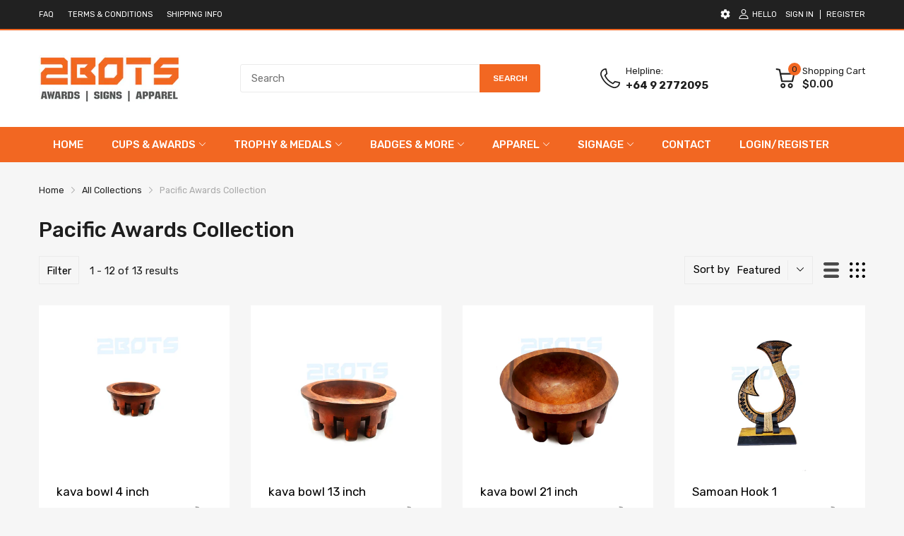

--- FILE ---
content_type: text/html; charset=utf-8
request_url: https://2bots.co.nz/collections/pacific/?view=ajax-request
body_size: 1881
content:
<div class="page-title">
    Pacific Awards Collection &ndash; 2BOTS Awards Signs Apparel
  </div><div class="collection-pagination"><div class="pagination-holder">
    <ul class="pagination"><li class="active"><a href="javascript:;">1</a></li><li><a href="/collections/pacific?page=2&view=ajax-request">2</a></li><li>
          <a href="/collections/pacific?page=2&view=ajax-request" title="Next" class="next">
            <span class="svg-element-ui">
              <svg width="7" height="14" viewBox="0 0 7 14" fill="none" xmlns="http://www.w3.org/2000/svg"><path d="M4.00763 7.11245L0 12.3414L2.19084 14L7 7L2.19084 0L0 1.65863L4.00763 7.11245Z"/></svg>
            </span>
          </a>
        </li></ul>
  </div></div><div class="collection-products"><div class="product-card js-product-card balance-row-auto">
		<div class="featured-product_wrapper  hover-2
	 imageCrop-true">

			<div class="product-card_header"><figure class="product-card_image">
					<a href="/collections/pacific/products/kava-bowl-4-inch"><span class="image__style " style="display: block;position: relative;padding-top:100%;"><img class="overlay-ui w-100 h-100 lazyload "
					src="[data-uri]"
					data-srcset="//2bots.co.nz/cdn/shop/products/5_{width}x.jpg?v=1633050092"
					data-widths="[100,180,360,540,720,900,1003]"
					data-aspectratio="1.0009980039920159"
					width="1003"
					height="1002"
					data-sizes="auto"
					data-optimumx="1.5"
					data-expand="30"
					data-parent-fit="cover"
					alt="kava bowl 4 inch"/>
				<noscript><img class="overlay-ui w-100 h-100 " src="//2bots.co.nz/cdn/shop/products/5_1003x.jpg?v=1633050092"/></noscript></span></a>
				</figure>

				<div class="product-card_label label_ui-group"></div><div class="featured_product-overlay overlay-ui multi-button-overlay"><div class="card-button wlcp-target cp-target">
								<span class="svg-element-ui">
									</span>
							</div></div></div>

			<div class="product-card_body">
				<div class="product-card_row"><h3 class="product-card_name">
						<a href="/collections/pacific/products/kava-bowl-4-inch">kava bowl 4 inch</a>
					</h3></div>
				<div class="product-card_footer"><p class="product-price"><span class="price js-money">$69.00</span></p>

						<div class="product-card_action">
							<form method="post" action="/cart/add" accept-charset="UTF-8" class="product-form js-form-add-to-cart" enctype="multipart/form-data" novalidate="novalidate">
								<input type="hidden" name="form_type" value="product" />
								<input type="hidden" name="utf8" value="✓"/>
								<input type="hidden" name="id" value="40672757973171">
								<button type="submit" name="add" class="btn btn-add-to-cart"><svg class="svg-cart" width="32" height="32" version="1.1" id="Capa_1" xmlns="http://www.w3.org/2000/svg" xmlns:xlink="http://www.w3.org/1999/xlink" x="0px" y="0px" viewBox="0 0 512.002 512.002" style="enable-background:new 0 0 512.002 512.002;" xml:space="preserve">
			<use xlink:href="#svg-cart">
		</svg><svg class="svg-loading" xmlns="http://www.w3.org/2000/svg" xmlns:xlink="http://www.w3.org/1999/xlink" style="margin: auto; background: none; shape-rendering: auto;" width="28px" height="28px" viewBox="0 0 100 100" preserveAspectRatio="xMidYMid"><circle cx="50" cy="50" fill="none" stroke="#fdb819" stroke-width="5" r="35" stroke-dasharray="164.93361431346415 56.97787143782138">  <animateTransform attributeName="transform" type="rotate" repeatCount="indefinite" dur="1s" values="0 50 50;360 50 50" keyTimes="0;1"></animateTransform></circle></svg></button>
							</form>
						</div></div>
			</div>

		</div>
	</div><div class="product-card js-product-card balance-row-auto">
		<div class="featured-product_wrapper  hover-2
	 imageCrop-true">

			<div class="product-card_header"><figure class="product-card_image">
					<a href="/collections/pacific/products/kava-bowl-10-inch"><span class="image__style " style="display: block;position: relative;padding-top:100%;"><img class="overlay-ui w-100 h-100 lazyload "
					src="[data-uri]"
					data-srcset="//2bots.co.nz/cdn/shop/products/3_e00a276e-306b-4431-995c-85e16d23ffca_{width}x.jpg?v=1632966513"
					data-widths="[100,180,360,540,720,900,1003]"
					data-aspectratio="1.0009980039920159"
					width="1003"
					height="1002"
					data-sizes="auto"
					data-optimumx="1.5"
					data-expand="30"
					data-parent-fit="cover"
					alt="kava bowl 13 inch"/>
				<noscript><img class="overlay-ui w-100 h-100 " src="//2bots.co.nz/cdn/shop/products/3_e00a276e-306b-4431-995c-85e16d23ffca_1003x.jpg?v=1632966513"/></noscript></span></a>
				</figure>

				<div class="product-card_label label_ui-group"></div><div class="featured_product-overlay overlay-ui multi-button-overlay"><div class="card-button wlcp-target cp-target">
								<span class="svg-element-ui">
									</span>
							</div></div></div>

			<div class="product-card_body">
				<div class="product-card_row"><h3 class="product-card_name">
						<a href="/collections/pacific/products/kava-bowl-10-inch">kava bowl 13 inch</a>
					</h3></div>
				<div class="product-card_footer"><p class="product-price"><span class="price js-money">$559.00</span></p>

						<div class="product-card_action">
							<form method="post" action="/cart/add" accept-charset="UTF-8" class="product-form js-form-add-to-cart" enctype="multipart/form-data" novalidate="novalidate">
								<input type="hidden" name="form_type" value="product" />
								<input type="hidden" name="utf8" value="✓"/>
								<input type="hidden" name="id" value="40672722321587">
								<button type="submit" name="add" class="btn btn-add-to-cart"><svg class="svg-cart" width="32" height="32" version="1.1" id="Capa_1" xmlns="http://www.w3.org/2000/svg" xmlns:xlink="http://www.w3.org/1999/xlink" x="0px" y="0px" viewBox="0 0 512.002 512.002" style="enable-background:new 0 0 512.002 512.002;" xml:space="preserve">
			<use xlink:href="#svg-cart">
		</svg><svg class="svg-loading" xmlns="http://www.w3.org/2000/svg" xmlns:xlink="http://www.w3.org/1999/xlink" style="margin: auto; background: none; shape-rendering: auto;" width="28px" height="28px" viewBox="0 0 100 100" preserveAspectRatio="xMidYMid"><circle cx="50" cy="50" fill="none" stroke="#fdb819" stroke-width="5" r="35" stroke-dasharray="164.93361431346415 56.97787143782138">  <animateTransform attributeName="transform" type="rotate" repeatCount="indefinite" dur="1s" values="0 50 50;360 50 50" keyTimes="0;1"></animateTransform></circle></svg></button>
							</form>
						</div></div>
			</div>

		</div>
	</div><div class="product-card js-product-card balance-row-auto">
		<div class="featured-product_wrapper  hover-2
	 imageCrop-true">

			<div class="product-card_header"><figure class="product-card_image">
					<a href="/collections/pacific/products/kawa-bowl"><span class="image__style " style="display: block;position: relative;padding-top:100%;"><img class="overlay-ui w-100 h-100 lazyload "
					src="[data-uri]"
					data-srcset="//2bots.co.nz/cdn/shop/products/4_{width}x.jpg?v=1632964870"
					data-widths="[100,180,360,540,720,900,1003]"
					data-aspectratio="1.0009980039920159"
					width="1003"
					height="1002"
					data-sizes="auto"
					data-optimumx="1.5"
					data-expand="30"
					data-parent-fit="cover"
					alt="kava bowl 21 inch"/>
				<noscript><img class="overlay-ui w-100 h-100 " src="//2bots.co.nz/cdn/shop/products/4_1003x.jpg?v=1632964870"/></noscript></span></a>
				</figure>

				<div class="product-card_label label_ui-group"></div><div class="featured_product-overlay overlay-ui multi-button-overlay"><div class="card-button wlcp-target cp-target">
								<span class="svg-element-ui">
									</span>
							</div></div></div>

			<div class="product-card_body">
				<div class="product-card_row"><h3 class="product-card_name">
						<a href="/collections/pacific/products/kawa-bowl">kava bowl 21 inch</a>
					</h3></div>
				<div class="product-card_footer"><p class="product-price"><span class="price js-money">$1,249.00</span></p>

						<div class="product-card_action">
							<form method="post" action="/cart/add" accept-charset="UTF-8" class="product-form js-form-add-to-cart" enctype="multipart/form-data" novalidate="novalidate">
								<input type="hidden" name="form_type" value="product" />
								<input type="hidden" name="utf8" value="✓"/>
								<input type="hidden" name="id" value="40672711540915">
								<button type="submit" name="add" class="btn btn-add-to-cart"><svg class="svg-cart" width="32" height="32" version="1.1" id="Capa_1" xmlns="http://www.w3.org/2000/svg" xmlns:xlink="http://www.w3.org/1999/xlink" x="0px" y="0px" viewBox="0 0 512.002 512.002" style="enable-background:new 0 0 512.002 512.002;" xml:space="preserve">
			<use xlink:href="#svg-cart">
		</svg><svg class="svg-loading" xmlns="http://www.w3.org/2000/svg" xmlns:xlink="http://www.w3.org/1999/xlink" style="margin: auto; background: none; shape-rendering: auto;" width="28px" height="28px" viewBox="0 0 100 100" preserveAspectRatio="xMidYMid"><circle cx="50" cy="50" fill="none" stroke="#fdb819" stroke-width="5" r="35" stroke-dasharray="164.93361431346415 56.97787143782138">  <animateTransform attributeName="transform" type="rotate" repeatCount="indefinite" dur="1s" values="0 50 50;360 50 50" keyTimes="0;1"></animateTransform></circle></svg></button>
							</form>
						</div></div>
			</div>

		</div>
	</div><div class="product-card js-product-card balance-row-auto">
		<div class="featured-product_wrapper  hover-2
	 imageCrop-true">

			<div class="product-card_header"><figure class="product-card_image">
					<a href="/collections/pacific/products/samoan-hook-1"><span class="image__style " style="display: block;position: relative;padding-top:100%;"><img class="overlay-ui w-100 h-100 lazyload "
					src="[data-uri]"
					data-srcset="//2bots.co.nz/cdn/shop/files/2_e89f53f9-ec4b-4ae6-8bf2-f266797a9e55_{width}x.jpg?v=1749508003"
					data-widths="[100,180,360,540,720,900,1003]"
					data-aspectratio="1.0009980039920159"
					width="1003"
					height="1002"
					data-sizes="auto"
					data-optimumx="1.5"
					data-expand="30"
					data-parent-fit="cover"
					alt="Samoan Hook 1"/>
				<noscript><img class="overlay-ui w-100 h-100 " src="//2bots.co.nz/cdn/shop/files/2_e89f53f9-ec4b-4ae6-8bf2-f266797a9e55_1003x.jpg?v=1749508003"/></noscript></span></a>
				</figure>

				<div class="product-card_label label_ui-group"></div><div class="featured_product-overlay overlay-ui multi-button-overlay"><div class="card-button wlcp-target cp-target">
								<span class="svg-element-ui">
									</span>
							</div></div></div>

			<div class="product-card_body">
				<div class="product-card_row"><h3 class="product-card_name">
						<a href="/collections/pacific/products/samoan-hook-1">Samoan Hook 1</a>
					</h3></div>
				<div class="product-card_footer"><p class="product-price"><span class="price js-money">$249.00</span></p>

						<div class="product-card_action">
							<form method="post" action="/cart/add" accept-charset="UTF-8" class="product-form js-form-add-to-cart" enctype="multipart/form-data" novalidate="novalidate">
								<input type="hidden" name="form_type" value="product" />
								<input type="hidden" name="utf8" value="✓"/>
								<input type="hidden" name="id" value="40672764887219">
								<button type="submit" name="add" class="btn btn-add-to-cart"><svg class="svg-cart" width="32" height="32" version="1.1" id="Capa_1" xmlns="http://www.w3.org/2000/svg" xmlns:xlink="http://www.w3.org/1999/xlink" x="0px" y="0px" viewBox="0 0 512.002 512.002" style="enable-background:new 0 0 512.002 512.002;" xml:space="preserve">
			<use xlink:href="#svg-cart">
		</svg><svg class="svg-loading" xmlns="http://www.w3.org/2000/svg" xmlns:xlink="http://www.w3.org/1999/xlink" style="margin: auto; background: none; shape-rendering: auto;" width="28px" height="28px" viewBox="0 0 100 100" preserveAspectRatio="xMidYMid"><circle cx="50" cy="50" fill="none" stroke="#fdb819" stroke-width="5" r="35" stroke-dasharray="164.93361431346415 56.97787143782138">  <animateTransform attributeName="transform" type="rotate" repeatCount="indefinite" dur="1s" values="0 50 50;360 50 50" keyTimes="0;1"></animateTransform></circle></svg></button>
							</form>
						</div></div>
			</div>

		</div>
	</div><div class="product-card js-product-card balance-row-auto">
		<div class="featured-product_wrapper  hover-2
	 imageCrop-true">

			<div class="product-card_header"><figure class="product-card_image">
					<a href="/collections/pacific/products/kava-bowl-9-inch"><span class="image__style " style="display: block;position: relative;padding-top:100%;"><img class="overlay-ui w-100 h-100 lazyload "
					src="[data-uri]"
					data-srcset="//2bots.co.nz/cdn/shop/products/7_d5d44019-ce6c-4498-ba0e-38a23940aa95_{width}x.jpg?v=1633050175"
					data-widths="[100,180,360,540,720,900,1003]"
					data-aspectratio="1.0009980039920159"
					width="1003"
					height="1002"
					data-sizes="auto"
					data-optimumx="1.5"
					data-expand="30"
					data-parent-fit="cover"
					alt="kava bowl 9 inch"/>
				<noscript><img class="overlay-ui w-100 h-100 " src="//2bots.co.nz/cdn/shop/products/7_d5d44019-ce6c-4498-ba0e-38a23940aa95_1003x.jpg?v=1633050175"/></noscript></span></a>
				</figure>

				<div class="product-card_label label_ui-group"></div><div class="featured_product-overlay overlay-ui multi-button-overlay"><div class="card-button wlcp-target cp-target">
								<span class="svg-element-ui">
									</span>
							</div></div></div>

			<div class="product-card_body">
				<div class="product-card_row"><h3 class="product-card_name">
						<a href="/collections/pacific/products/kava-bowl-9-inch">kava bowl 9 inch</a>
					</h3></div>
				<div class="product-card_footer"><p class="product-price"><span class="price js-money">$329.00</span></p>

						<div class="product-card_action">
							<form method="post" action="/cart/add" accept-charset="UTF-8" class="product-form js-form-add-to-cart" enctype="multipart/form-data" novalidate="novalidate">
								<input type="hidden" name="form_type" value="product" />
								<input type="hidden" name="utf8" value="✓"/>
								<input type="hidden" name="id" value="40672752369843">
								<button type="submit" name="add" class="btn btn-add-to-cart"><svg class="svg-cart" width="32" height="32" version="1.1" id="Capa_1" xmlns="http://www.w3.org/2000/svg" xmlns:xlink="http://www.w3.org/1999/xlink" x="0px" y="0px" viewBox="0 0 512.002 512.002" style="enable-background:new 0 0 512.002 512.002;" xml:space="preserve">
			<use xlink:href="#svg-cart">
		</svg><svg class="svg-loading" xmlns="http://www.w3.org/2000/svg" xmlns:xlink="http://www.w3.org/1999/xlink" style="margin: auto; background: none; shape-rendering: auto;" width="28px" height="28px" viewBox="0 0 100 100" preserveAspectRatio="xMidYMid"><circle cx="50" cy="50" fill="none" stroke="#fdb819" stroke-width="5" r="35" stroke-dasharray="164.93361431346415 56.97787143782138">  <animateTransform attributeName="transform" type="rotate" repeatCount="indefinite" dur="1s" values="0 50 50;360 50 50" keyTimes="0;1"></animateTransform></circle></svg></button>
							</form>
						</div></div>
			</div>

		</div>
	</div><div class="product-card js-product-card balance-row-auto">
		<div class="featured-product_wrapper  hover-2
	 imageCrop-true">

			<div class="product-card_header"><figure class="product-card_image">
					<a href="/collections/pacific/products/samoan-chief-staff-4"><span class="image__style " style="display: block;position: relative;padding-top:100%;"><img class="overlay-ui w-100 h-100 lazyload "
					src="[data-uri]"
					data-srcset="//2bots.co.nz/cdn/shop/products/chief4_{width}x.jpg?v=1633466687"
					data-widths="[100,180,360,540,720,900,1003]"
					data-aspectratio="1.0009980039920159"
					width="1003"
					height="1002"
					data-sizes="auto"
					data-optimumx="1.5"
					data-expand="30"
					data-parent-fit="cover"
					alt="Samoan Chief "To'oTo'o" Staff and Fue Combo"/>
				<noscript><img class="overlay-ui w-100 h-100 " src="//2bots.co.nz/cdn/shop/products/chief4_1003x.jpg?v=1633466687"/></noscript></span></a>
				</figure>

				<div class="product-card_label label_ui-group"></div><div class="featured_product-overlay overlay-ui multi-button-overlay"><div class="card-button wlcp-target cp-target">
								<span class="svg-element-ui">
									</span>
							</div></div></div>

			<div class="product-card_body">
				<div class="product-card_row"><h3 class="product-card_name">
						<a href="/collections/pacific/products/samoan-chief-staff-4">Samoan Chief "To'oTo'o" Staff and Fue Combo</a>
					</h3></div>
				<div class="product-card_footer"><p class="product-price"><span class="price js-money">$549.00</span></p>

						<div class="product-card_action">
							<form method="post" action="/cart/add" accept-charset="UTF-8" class="product-form js-form-add-to-cart" enctype="multipart/form-data" novalidate="novalidate">
								<input type="hidden" name="form_type" value="product" />
								<input type="hidden" name="utf8" value="✓"/>
								<input type="hidden" name="id" value="44665597624499">
								<button type="submit" name="add" class="btn btn-add-to-cart"><svg class="svg-cart" width="32" height="32" version="1.1" id="Capa_1" xmlns="http://www.w3.org/2000/svg" xmlns:xlink="http://www.w3.org/1999/xlink" x="0px" y="0px" viewBox="0 0 512.002 512.002" style="enable-background:new 0 0 512.002 512.002;" xml:space="preserve">
			<use xlink:href="#svg-cart">
		</svg><svg class="svg-loading" xmlns="http://www.w3.org/2000/svg" xmlns:xlink="http://www.w3.org/1999/xlink" style="margin: auto; background: none; shape-rendering: auto;" width="28px" height="28px" viewBox="0 0 100 100" preserveAspectRatio="xMidYMid"><circle cx="50" cy="50" fill="none" stroke="#fdb819" stroke-width="5" r="35" stroke-dasharray="164.93361431346415 56.97787143782138">  <animateTransform attributeName="transform" type="rotate" repeatCount="indefinite" dur="1s" values="0 50 50;360 50 50" keyTimes="0;1"></animateTransform></circle></svg></button>
							</form>
						</div></div>
			</div>

		</div>
	</div><div class="product-card js-product-card balance-row-auto">
		<div class="featured-product_wrapper  hover-2
	 imageCrop-true">

			<div class="product-card_header"><figure class="product-card_image">
					<a href="/collections/pacific/products/samoan-hook-4"><span class="image__style " style="display: block;position: relative;padding-top:100%;"><img class="overlay-ui w-100 h-100 lazyload "
					src="[data-uri]"
					data-srcset="//2bots.co.nz/cdn/shop/files/1_cfb853f0-70d7-453d-87f7-0e6aa9e40575_{width}x.jpg?v=1749504268"
					data-widths="[100,180,360,540,720,900,1003]"
					data-aspectratio="1.0009980039920159"
					width="1003"
					height="1002"
					data-sizes="auto"
					data-optimumx="1.5"
					data-expand="30"
					data-parent-fit="cover"
					alt="Samoan Hook 2"/>
				<noscript><img class="overlay-ui w-100 h-100 " src="//2bots.co.nz/cdn/shop/files/1_cfb853f0-70d7-453d-87f7-0e6aa9e40575_1003x.jpg?v=1749504268"/></noscript></span></a>
				</figure>

				<div class="product-card_label label_ui-group"></div><div class="featured_product-overlay overlay-ui multi-button-overlay"><div class="card-button wlcp-target cp-target">
								<span class="svg-element-ui">
									</span>
							</div></div></div>

			<div class="product-card_body">
				<div class="product-card_row"><h3 class="product-card_name">
						<a href="/collections/pacific/products/samoan-hook-4">Samoan Hook 2</a>
					</h3></div>
				<div class="product-card_footer"><p class="product-price"><span class="price js-money">$249.00</span></p>

						<div class="product-card_action">
							<form method="post" action="/cart/add" accept-charset="UTF-8" class="product-form js-form-add-to-cart" enctype="multipart/form-data" novalidate="novalidate">
								<input type="hidden" name="form_type" value="product" />
								<input type="hidden" name="utf8" value="✓"/>
								<input type="hidden" name="id" value="44750432731315">
								<button type="submit" name="add" class="btn btn-add-to-cart"><svg class="svg-cart" width="32" height="32" version="1.1" id="Capa_1" xmlns="http://www.w3.org/2000/svg" xmlns:xlink="http://www.w3.org/1999/xlink" x="0px" y="0px" viewBox="0 0 512.002 512.002" style="enable-background:new 0 0 512.002 512.002;" xml:space="preserve">
			<use xlink:href="#svg-cart">
		</svg><svg class="svg-loading" xmlns="http://www.w3.org/2000/svg" xmlns:xlink="http://www.w3.org/1999/xlink" style="margin: auto; background: none; shape-rendering: auto;" width="28px" height="28px" viewBox="0 0 100 100" preserveAspectRatio="xMidYMid"><circle cx="50" cy="50" fill="none" stroke="#fdb819" stroke-width="5" r="35" stroke-dasharray="164.93361431346415 56.97787143782138">  <animateTransform attributeName="transform" type="rotate" repeatCount="indefinite" dur="1s" values="0 50 50;360 50 50" keyTimes="0;1"></animateTransform></circle></svg></button>
							</form>
						</div></div>
			</div>

		</div>
	</div><div class="product-card js-product-card balance-row-auto">
		<div class="featured-product_wrapper  hover-2
	 imageCrop-true">

			<div class="product-card_header"><figure class="product-card_image">
					<a href="/collections/pacific/products/samoan-hook-5"><span class="image__style " style="display: block;position: relative;padding-top:100%;"><img class="overlay-ui w-100 h-100 lazyload "
					src="[data-uri]"
					data-srcset="//2bots.co.nz/cdn/shop/files/3_92c0d053-79e2-4132-ae5a-a6bdce35614a_{width}x.jpg?v=1749504275"
					data-widths="[100,180,360,540,720,900,1003]"
					data-aspectratio="1.0009980039920159"
					width="1003"
					height="1002"
					data-sizes="auto"
					data-optimumx="1.5"
					data-expand="30"
					data-parent-fit="cover"
					alt="Samoan Hook 3"/>
				<noscript><img class="overlay-ui w-100 h-100 " src="//2bots.co.nz/cdn/shop/files/3_92c0d053-79e2-4132-ae5a-a6bdce35614a_1003x.jpg?v=1749504275"/></noscript></span></a>
				</figure>

				<div class="product-card_label label_ui-group"></div><div class="featured_product-overlay overlay-ui multi-button-overlay"><div class="card-button wlcp-target cp-target">
								<span class="svg-element-ui">
									</span>
							</div></div></div>

			<div class="product-card_body">
				<div class="product-card_row"><h3 class="product-card_name">
						<a href="/collections/pacific/products/samoan-hook-5">Samoan Hook 3</a>
					</h3></div>
				<div class="product-card_footer"><p class="product-price"><span class="price js-money">$249.00</span></p>

						<div class="product-card_action">
							<form method="post" action="/cart/add" accept-charset="UTF-8" class="product-form js-form-add-to-cart" enctype="multipart/form-data" novalidate="novalidate">
								<input type="hidden" name="form_type" value="product" />
								<input type="hidden" name="utf8" value="✓"/>
								<input type="hidden" name="id" value="44750433321139">
								<button type="submit" name="add" class="btn btn-add-to-cart"><svg class="svg-cart" width="32" height="32" version="1.1" id="Capa_1" xmlns="http://www.w3.org/2000/svg" xmlns:xlink="http://www.w3.org/1999/xlink" x="0px" y="0px" viewBox="0 0 512.002 512.002" style="enable-background:new 0 0 512.002 512.002;" xml:space="preserve">
			<use xlink:href="#svg-cart">
		</svg><svg class="svg-loading" xmlns="http://www.w3.org/2000/svg" xmlns:xlink="http://www.w3.org/1999/xlink" style="margin: auto; background: none; shape-rendering: auto;" width="28px" height="28px" viewBox="0 0 100 100" preserveAspectRatio="xMidYMid"><circle cx="50" cy="50" fill="none" stroke="#fdb819" stroke-width="5" r="35" stroke-dasharray="164.93361431346415 56.97787143782138">  <animateTransform attributeName="transform" type="rotate" repeatCount="indefinite" dur="1s" values="0 50 50;360 50 50" keyTimes="0;1"></animateTransform></circle></svg></button>
							</form>
						</div></div>
			</div>

		</div>
	</div><div class="product-card js-product-card balance-row-auto">
		<div class="featured-product_wrapper  hover-2
	 imageCrop-true">

			<div class="product-card_header"><figure class="product-card_image">
					<a href="/collections/pacific/products/samoan-hook-6"><span class="image__style " style="display: block;position: relative;padding-top:100%;"><img class="overlay-ui w-100 h-100 lazyload "
					src="[data-uri]"
					data-srcset="//2bots.co.nz/cdn/shop/files/4_ec120aca-9d62-42cc-8ad3-032185038c3f_{width}x.jpg?v=1749504179"
					data-widths="[100,180,360,540,720,900,1003]"
					data-aspectratio="1.0009980039920159"
					width="1003"
					height="1002"
					data-sizes="auto"
					data-optimumx="1.5"
					data-expand="30"
					data-parent-fit="cover"
					alt="Samoan Hook 4"/>
				<noscript><img class="overlay-ui w-100 h-100 " src="//2bots.co.nz/cdn/shop/files/4_ec120aca-9d62-42cc-8ad3-032185038c3f_1003x.jpg?v=1749504179"/></noscript></span></a>
				</figure>

				<div class="product-card_label label_ui-group"></div><div class="featured_product-overlay overlay-ui multi-button-overlay"><div class="card-button wlcp-target cp-target">
								<span class="svg-element-ui">
									</span>
							</div></div></div>

			<div class="product-card_body">
				<div class="product-card_row"><h3 class="product-card_name">
						<a href="/collections/pacific/products/samoan-hook-6">Samoan Hook 4</a>
					</h3></div>
				<div class="product-card_footer"><p class="product-price"><span class="price js-money">$249.00</span></p>

						<div class="product-card_action">
							<form method="post" action="/cart/add" accept-charset="UTF-8" class="product-form js-form-add-to-cart" enctype="multipart/form-data" novalidate="novalidate">
								<input type="hidden" name="form_type" value="product" />
								<input type="hidden" name="utf8" value="✓"/>
								<input type="hidden" name="id" value="44750435516595">
								<button type="submit" name="add" class="btn btn-add-to-cart"><svg class="svg-cart" width="32" height="32" version="1.1" id="Capa_1" xmlns="http://www.w3.org/2000/svg" xmlns:xlink="http://www.w3.org/1999/xlink" x="0px" y="0px" viewBox="0 0 512.002 512.002" style="enable-background:new 0 0 512.002 512.002;" xml:space="preserve">
			<use xlink:href="#svg-cart">
		</svg><svg class="svg-loading" xmlns="http://www.w3.org/2000/svg" xmlns:xlink="http://www.w3.org/1999/xlink" style="margin: auto; background: none; shape-rendering: auto;" width="28px" height="28px" viewBox="0 0 100 100" preserveAspectRatio="xMidYMid"><circle cx="50" cy="50" fill="none" stroke="#fdb819" stroke-width="5" r="35" stroke-dasharray="164.93361431346415 56.97787143782138">  <animateTransform attributeName="transform" type="rotate" repeatCount="indefinite" dur="1s" values="0 50 50;360 50 50" keyTimes="0;1"></animateTransform></circle></svg></button>
							</form>
						</div></div>
			</div>

		</div>
	</div><div class="product-card js-product-card balance-row-auto">
		<div class="featured-product_wrapper  hover-2
	 imageCrop-true">

			<div class="product-card_header"><figure class="product-card_image">
					<a href="/collections/pacific/products/samoan-hook-7"><span class="image__style " style="display: block;position: relative;padding-top:100%;"><img class="overlay-ui w-100 h-100 lazyload "
					src="[data-uri]"
					data-srcset="//2bots.co.nz/cdn/shop/files/5_c58db480-b3dc-4b5d-a2f9-857be5a76b61_{width}x.jpg?v=1749516535"
					data-widths="[100,180,360,540,720,900,1003]"
					data-aspectratio="1.0009980039920159"
					width="1003"
					height="1002"
					data-sizes="auto"
					data-optimumx="1.5"
					data-expand="30"
					data-parent-fit="cover"
					alt="Samoan Hook 5"/>
				<noscript><img class="overlay-ui w-100 h-100 " src="//2bots.co.nz/cdn/shop/files/5_c58db480-b3dc-4b5d-a2f9-857be5a76b61_1003x.jpg?v=1749516535"/></noscript></span></a>
				</figure>

				<div class="product-card_label label_ui-group"></div><div class="featured_product-overlay overlay-ui multi-button-overlay"><div class="card-button wlcp-target cp-target">
								<span class="svg-element-ui">
									</span>
							</div></div></div>

			<div class="product-card_body">
				<div class="product-card_row"><h3 class="product-card_name">
						<a href="/collections/pacific/products/samoan-hook-7">Samoan Hook 5</a>
					</h3></div>
				<div class="product-card_footer"><p class="product-price"><span class="price js-money">$249.00</span></p>

						<div class="product-card_action">
							<form method="post" action="/cart/add" accept-charset="UTF-8" class="product-form js-form-add-to-cart" enctype="multipart/form-data" novalidate="novalidate">
								<input type="hidden" name="form_type" value="product" />
								<input type="hidden" name="utf8" value="✓"/>
								<input type="hidden" name="id" value="44752791634099">
								<button type="submit" name="add" class="btn btn-add-to-cart"><svg class="svg-cart" width="32" height="32" version="1.1" id="Capa_1" xmlns="http://www.w3.org/2000/svg" xmlns:xlink="http://www.w3.org/1999/xlink" x="0px" y="0px" viewBox="0 0 512.002 512.002" style="enable-background:new 0 0 512.002 512.002;" xml:space="preserve">
			<use xlink:href="#svg-cart">
		</svg><svg class="svg-loading" xmlns="http://www.w3.org/2000/svg" xmlns:xlink="http://www.w3.org/1999/xlink" style="margin: auto; background: none; shape-rendering: auto;" width="28px" height="28px" viewBox="0 0 100 100" preserveAspectRatio="xMidYMid"><circle cx="50" cy="50" fill="none" stroke="#fdb819" stroke-width="5" r="35" stroke-dasharray="164.93361431346415 56.97787143782138">  <animateTransform attributeName="transform" type="rotate" repeatCount="indefinite" dur="1s" values="0 50 50;360 50 50" keyTimes="0;1"></animateTransform></circle></svg></button>
							</form>
						</div></div>
			</div>

		</div>
	</div><div class="product-card js-product-card balance-row-auto">
		<div class="featured-product_wrapper  hover-2
	 imageCrop-true">

			<div class="product-card_header"><figure class="product-card_image">
					<a href="/collections/pacific/products/samoan-hook-8"><span class="image__style " style="display: block;position: relative;padding-top:100%;"><img class="overlay-ui w-100 h-100 lazyload "
					src="[data-uri]"
					data-srcset="//2bots.co.nz/cdn/shop/files/5_c58db480-b3dc-4b5d-a2f9-857be5a76b61_{width}x.jpg?v=1749516535"
					data-widths="[100,180,360,540,720,900,1003]"
					data-aspectratio="1.0009980039920159"
					width="1003"
					height="1002"
					data-sizes="auto"
					data-optimumx="1.5"
					data-expand="30"
					data-parent-fit="cover"
					alt="Samoan Hook 5"/>
				<noscript><img class="overlay-ui w-100 h-100 " src="//2bots.co.nz/cdn/shop/files/5_c58db480-b3dc-4b5d-a2f9-857be5a76b61_1003x.jpg?v=1749516535"/></noscript></span></a>
				</figure>

				<div class="product-card_label label_ui-group"></div><div class="featured_product-overlay overlay-ui multi-button-overlay"><div class="card-button wlcp-target cp-target">
								<span class="svg-element-ui">
									</span>
							</div></div></div>

			<div class="product-card_body">
				<div class="product-card_row"><h3 class="product-card_name">
						<a href="/collections/pacific/products/samoan-hook-8">Samoan Hook 5</a>
					</h3></div>
				<div class="product-card_footer"><p class="product-price"><span class="price js-money">$249.00</span></p>

						<div class="product-card_action">
							<form method="post" action="/cart/add" accept-charset="UTF-8" class="product-form js-form-add-to-cart" enctype="multipart/form-data" novalidate="novalidate">
								<input type="hidden" name="form_type" value="product" />
								<input type="hidden" name="utf8" value="✓"/>
								<input type="hidden" name="id" value="44752918905011">
								<button type="submit" name="add" class="btn btn-add-to-cart"><svg class="svg-cart" width="32" height="32" version="1.1" id="Capa_1" xmlns="http://www.w3.org/2000/svg" xmlns:xlink="http://www.w3.org/1999/xlink" x="0px" y="0px" viewBox="0 0 512.002 512.002" style="enable-background:new 0 0 512.002 512.002;" xml:space="preserve">
			<use xlink:href="#svg-cart">
		</svg><svg class="svg-loading" xmlns="http://www.w3.org/2000/svg" xmlns:xlink="http://www.w3.org/1999/xlink" style="margin: auto; background: none; shape-rendering: auto;" width="28px" height="28px" viewBox="0 0 100 100" preserveAspectRatio="xMidYMid"><circle cx="50" cy="50" fill="none" stroke="#fdb819" stroke-width="5" r="35" stroke-dasharray="164.93361431346415 56.97787143782138">  <animateTransform attributeName="transform" type="rotate" repeatCount="indefinite" dur="1s" values="0 50 50;360 50 50" keyTimes="0;1"></animateTransform></circle></svg></button>
							</form>
						</div></div>
			</div>

		</div>
	</div><div class="product-card js-product-card balance-row-auto">
		<div class="featured-product_wrapper  hover-2
	 imageCrop-true">

			<div class="product-card_header"><figure class="product-card_image">
					<a href="/collections/pacific/products/pasifika-craft-collection"><span class="image__style " style="display: block;position: relative;padding-top:100%;"><img class="overlay-ui w-100 h-100 lazyload "
					src="[data-uri]"
					data-srcset="//2bots.co.nz/cdn/shop/files/1_b245c8ee-3cdb-44f7-8da2-a6b0cf30ed0c_{width}x.jpg?v=1753229118"
					data-widths="[100,180,360,540,720,900,1080,1240]"
					data-aspectratio="1.0114192495921697"
					width="1240"
					height="1226"
					data-sizes="auto"
					data-optimumx="1.5"
					data-expand="30"
					data-parent-fit="cover"
					alt="Pasifika Craft Collection"/>
				<noscript><img class="overlay-ui w-100 h-100 " src="//2bots.co.nz/cdn/shop/files/1_b245c8ee-3cdb-44f7-8da2-a6b0cf30ed0c_1240x.jpg?v=1753229118"/></noscript></span></a>
				</figure>

				<div class="product-card_label label_ui-group"></div><div class="featured_product-overlay overlay-ui multi-button-overlay"><div class="card-button wlcp-target cp-target">
								<span class="svg-element-ui">
									</span>
							</div></div></div>

			<div class="product-card_body">
				<div class="product-card_row"><h3 class="product-card_name">
						<a href="/collections/pacific/products/pasifika-craft-collection">Pasifika Craft Collection</a>
					</h3></div>
				<div class="product-card_footer"><p class="product-price"><span class="price js-money">$199.00</span></p>

						<div class="product-card_action">
							<form method="post" action="/cart/add" accept-charset="UTF-8" class="product-form js-form-add-to-cart" enctype="multipart/form-data" novalidate="novalidate">
								<input type="hidden" name="form_type" value="product" />
								<input type="hidden" name="utf8" value="✓"/>
								<input type="hidden" name="id" value="44839330283699">
								<button type="submit" name="add" class="btn btn-add-to-cart"><svg class="svg-cart" width="32" height="32" version="1.1" id="Capa_1" xmlns="http://www.w3.org/2000/svg" xmlns:xlink="http://www.w3.org/1999/xlink" x="0px" y="0px" viewBox="0 0 512.002 512.002" style="enable-background:new 0 0 512.002 512.002;" xml:space="preserve">
			<use xlink:href="#svg-cart">
		</svg><svg class="svg-loading" xmlns="http://www.w3.org/2000/svg" xmlns:xlink="http://www.w3.org/1999/xlink" style="margin: auto; background: none; shape-rendering: auto;" width="28px" height="28px" viewBox="0 0 100 100" preserveAspectRatio="xMidYMid"><circle cx="50" cy="50" fill="none" stroke="#fdb819" stroke-width="5" r="35" stroke-dasharray="164.93361431346415 56.97787143782138">  <animateTransform attributeName="transform" type="rotate" repeatCount="indefinite" dur="1s" values="0 50 50;360 50 50" keyTimes="0;1"></animateTransform></circle></svg></button>
							</form>
						</div></div>
			</div>

		</div>
	</div></div><div class="pagination-showing">1 - 12 of 13 results</div>

--- FILE ---
content_type: text/javascript
request_url: https://2bots.co.nz/cdn/shop/t/4/assets/cart-notify.min.js?v=117173670993032854741651632231
body_size: -327
content:
(()=>{(()=>{let n=document.getElementById("template-cart-notify"),t=n.content.firstElementChild;n.insertAdjacentElement("beforebegin",t),n.remove();let c=t.getElementsByClassName("js-modal-close"),a=t.querySelector(".js-image"),u=t.querySelector(".js-qty"),i=t.querySelector(".js-item-total-money"),s=t.querySelector(".js-cart-total-money");typeof Currencies!="undefined"&&(Currencies.registerObserve(i),Currencies.registerObserve(s));let y=t.querySelector(".js-cart-number"),d=t.querySelector(".js-name");Cart.notify={show:e=>{let o=Cart.value.items.reduce((r,l)=>(l.id!==e.id&&(r+=l.final_line_price),r),0)+e.final_line_price,m=Cart.value.items.reduce((r,l)=>(l.id!==e.id&&(r+=l.quantity),r),0)+e.quantity;a.src=AT.getSizedImageUrl(e.featured_image&&e.featured_image.url?e.featured_image.url:theme.assets.defaultImage,"200x"),a.alt=e.product_title,d.innerHTML=e.product_title,u.innerHTML=e.quantity,typeof Currencies!="undefined"?(i.setAttribute("data-money",e.final_line_price),s.setAttribute("data-money",o)):(i.innerHTML=e.final_line_price.toCurrency(),s.innerHTML=o.toCurrency()),y.innerHTML=m>1?theme.strings.cartNumbers.replace("{{count}}",m):theme.strings.cartNumber.replace("{{count}}",m),AT.disableScroll(),t.addClass("is-open")},close:()=>{AT.enableScroll(),t.removeClass("is-open"),AT.debounce(()=>{a.src=""},200)()}},c.addEvents("click",Cart.notify.close)})();})();


--- FILE ---
content_type: text/javascript
request_url: https://2bots.co.nz/cdn/shop/t/4/assets/common.min.js?v=143589456925157322761651632241
body_size: 10533
content:
(()=>{var Bt=Object.create;var oe=Object.defineProperty;var Ht=Object.getOwnPropertyDescriptor;var Pt=Object.getOwnPropertyNames;var Dt=Object.getPrototypeOf,Ot=Object.prototype.hasOwnProperty;var Nt=e=>oe(e,"__esModule",{value:!0});var $t=(e,t)=>()=>(t||e((t={exports:{}}).exports,t),t.exports);var zt=(e,t,n)=>{if(t&&typeof t=="object"||typeof t=="function")for(let i of Pt(t))!Ot.call(e,i)&&i!=="default"&&oe(e,i,{get:()=>t[i],enumerable:!(n=Ht(t,i))||n.enumerable});return e},Ft=e=>zt(Nt(oe(e!=null?Bt(Dt(e)):{},"default",e&&e.__esModule&&"default"in e?{get:()=>e.default,enumerable:!0}:{value:e,enumerable:!0})),e);var Ne=$t((ee,Oe)=>{(function(e,t){typeof ee=="object"&&typeof Oe!="undefined"?t(ee):typeof define=="function"&&define.amd?define(["exports"],t):(e=typeof globalThis!="undefined"?globalThis:e||self,t(e.easytimer={}))})(ee,function(e){"use strict";function t(l){return typeof Symbol=="function"&&typeof Symbol.iterator=="symbol"?t=function(d){return typeof d}:t=function(d){return d&&typeof Symbol=="function"&&d.constructor===Symbol&&d!==Symbol.prototype?"symbol":typeof d},t(l)}function n(l,d,m){return d in l?Object.defineProperty(l,d,{value:m,enumerable:!0,configurable:!0,writable:!0}):l[d]=m,l}function i(l,d){var m=Object.keys(l);if(Object.getOwnPropertySymbols){var g=Object.getOwnPropertySymbols(l);d&&(g=g.filter(function(C){return Object.getOwnPropertyDescriptor(l,C).enumerable})),m.push.apply(m,g)}return m}function o(l){for(var d=1;d<arguments.length;d++){var m=arguments[d]!=null?arguments[d]:{};d%2?i(Object(m),!0).forEach(function(g){n(l,g,m[g])}):Object.getOwnPropertyDescriptors?Object.defineProperties(l,Object.getOwnPropertyDescriptors(m)):i(Object(m)).forEach(function(g){Object.defineProperty(l,g,Object.getOwnPropertyDescriptor(m,g))})}return l}function c(l,d,m){var g,C="";if(l=typeof l=="number"?String(l):l,l.length>d)return l;for(g=0;g<d;g=g+1)C+=String(m);return(C+l).slice(-C.length)}function s(){this.reset()}s.prototype.toString=function(){var l=arguments.length>0&&arguments[0]!==void 0?arguments[0]:["hours","minutes","seconds"],d=arguments.length>1&&arguments[1]!==void 0?arguments[1]:":",m=arguments.length>2&&arguments[2]!==void 0?arguments[2]:2;l=l||["hours","minutes","seconds"],d=d||":",m=m||2;var g=[],C;for(C=0;C<l.length;C=C+1)this[l[C]]!==void 0&&(l[C]==="secondTenths"?g.push(this[l[C]]):g.push(c(this[l[C]],m,"0")));return g.join(d)},s.prototype.reset=function(){this.secondTenths=0,this.seconds=0,this.minutes=0,this.hours=0,this.days=0};function a(){this.events={}}a.prototype.on=function(l,d){var m=this;return Array.isArray(this.events[l])||(this.events[l]=[]),this.events[l].push(d),function(){return m.removeListener(l,d)}},a.prototype.removeListener=function(l,d){if(Array.isArray(this.events[l])){var m=this.events[l].indexOf(d);m>-1&&this.events[l].splice(m,1)}},a.prototype.emit=function(l){for(var d=this,m=arguments.length,g=new Array(m>1?m-1:0),C=1;C<m;C++)g[C-1]=arguments[C];Array.isArray(this.events[l])&&this.events[l].forEach(function($){return $.apply(d,g)})};var p=10,f=60,h=60,w=24,S=0,E=1,_=2,T=3,v=4,q="secondTenths",I="seconds",D="minutes",B="hours",L="days",b=[q,I,D,B,L],k={secondTenths:100,seconds:1e3,minutes:6e4,hours:36e5,days:864e5},O={secondTenths:p,seconds:f,minutes:h,hours:w};function N(l,d){return(l%d+d)%d}function J(){var l=arguments.length>0&&arguments[0]!==void 0?arguments[0]:{},d=new s,m=new s,g,C=new a,$=!1,G=!1,z,W,te,me={},ne,M,A,ie,F,he,j={detail:{timer:this}};we(l);function pt(r,u){var y=O[r];m[r]=u,r===L?d[r]=Math.abs(u):u>=0?d[r]=N(u,y):d[r]=N(y-N(u,y),y)}function ft(r){return R(r,L)}function yt(r){return R(r,B)}function gt(r){return R(r,D)}function vt(r){return R(r,I)}function Ct(r){return R(r,q)}function R(r,u){var y=m[u];return pt(u,U(r,k[u])),m[u]!==y}function pe(){fe(),Et()}function fe(){clearInterval(g),g=void 0,$=!1,G=!1}function ye(r){Le()?(F=ge(),M=re(ne.target)):we(r),wt()}function wt(){var r=k[z];Ce(Q(Date.now()))||(g=setInterval(St,r),$=!0,G=!1)}function ge(){return Q(Date.now())-m.secondTenths*k[q]*W}function St(){var r=Q(Date.now()),u=ve();bt(u),te(j.detail.timer),Ce(r)&&(Ee(),x("targetAchieved",j))}function ve(){var r=arguments.length>0&&arguments[0]!==void 0?arguments[0]:Q(Date.now()),u=W>0?r-F:F-r,y={};return y[q]=Ct(u),y[I]=vt(u),y[D]=gt(u),y[B]=yt(u),y[L]=ft(u),y}function Q(r){return Math.floor(r/k[z])*k[z]}function bt(r){r[q]&&x("secondTenthsUpdated",j),r[I]&&x("secondsUpdated",j),r[D]&&x("minutesUpdated",j),r[B]&&x("hoursUpdated",j),r[L]&&x("daysUpdated",j)}function Ce(r){return M instanceof Array&&r>=he}function Et(){d.reset(),m.reset()}function we(r){r=r||{},z=Tt(r.precision),te=typeof r.callback=="function"?r.callback:function(){},ie=r.countdown===!0,W=ie===!0?-1:1,t(r.startValues)==="object"?qt(r.startValues):A=null,F=ge(),ve(),t(r.target)==="object"?M=re(r.target):ie?(r.target={seconds:0},M=re(r.target)):M=null,me={precision:z,callback:te,countdown:t(r)==="object"&&r.countdown===!0,target:M,startValues:A},ne=r}function Tt(r){if(r=typeof r=="string"?r:I,!jt(r))throw new Error("Error in precision parameter: ".concat(r," is not a valid value"));return r}function jt(r){return b.indexOf(r)>=0}function Se(r){var u;if(t(r)==="object")if(r instanceof Array){if(r.length!==5)throw new Error("Array size not valid");u=r}else{for(var y in r)if(b.indexOf(y)<0)throw new Error("Error in startValues or target parameter: ".concat(y," is not a valid input value"));u=[r.secondTenths||0,r.seconds||0,r.minutes||0,r.hours||0,r.days||0]}var ke=u[S],xe=u[E]+U(ke,p),Me=u[_]+U(xe,f),Ae=u[T]+U(Me,h),It=u[v]+U(Ae,w);return u[S]=ke%p,u[E]=xe%f,u[_]=Me%h,u[T]=Ae%w,u[v]=It,u}function U(r,u){var y=r/u;return y<0?Math.ceil(y):Math.floor(y)}function re(r){if(!!r){M=Se(r);var u=be(M);return he=F+u.secondTenths*k[q]*W,M}}function qt(r){A=Se(r),d.secondTenths=A[S],d.seconds=A[E],d.minutes=A[_],d.hours=A[T],d.days=A[v],m=be(A,m)}function be(r,u){var y=u||{};return y.days=r[v],y.hours=y.days*w+r[T],y.minutes=y.hours*h+r[_],y.seconds=y.minutes*f+r[E],y.secondTenths=y.seconds*p+r[[S]],y}function Ee(){pe(),x("stopped",j)}function Lt(){pe(),ye(ne),x("reset",j)}function kt(){var r=arguments.length>0&&arguments[0]!==void 0?arguments[0]:{};r=o(o({},l),r),!qe()&&(ye(r),x("started",j))}function xt(){fe(),G=!0,x("paused",j)}function Te(r,u){C.on(r,u)}function je(r,u){C.removeListener(r,u)}function x(r,u){C.emit(r,u)}function qe(){return $}function Le(){return G}function Mt(){return d}function At(){return m}function _t(){return me}typeof this!="undefined"&&(this.start=kt,this.pause=xt,this.stop=Ee,this.reset=Lt,this.isRunning=qe,this.isPaused=Le,this.getTimeValues=Mt,this.getTotalTimeValues=At,this.getConfig=_t,this.addEventListener=Te,this.on=Te,this.removeEventListener=je,this.off=je)}e.Timer=J,e.default=J,Object.defineProperty(e,"__esModule",{value:!0})})});Object.assign(NodeList.prototype,{removeClass:function(){for(let e of this)e.classList.remove(...arguments)},addClass:function(){for(let e of this)e.classList.add(...arguments)},addEvents:function(...e){for(let t of this)t.addEvent(...e)},removeEvents:function(...e){for(let t of this)t.removeEvent(...e)}});Object.assign(HTMLCollection.prototype,{removeClass:function(){for(let e of this)e.classList.remove(...arguments)},addClass:function(){for(let e of this)e.classList.add(...arguments)},addEvents:function(...e){for(let t of this)t.addEventListener(...e)},removeEvents:function(...e){for(let t of this)t.removeEventListener(...e)},forEach:Array.prototype.forEach});Object.assign(HTMLElement.prototype,{removeClass:function(...e){this.classList.remove(...e)},addClass:function(...e){this.classList.add(...e)},hasClass:function(e){return this.classList.contains(e)}});Object.assign(Number.prototype,{toCurrency:_e});Object.assign(String.prototype,{toCurrency:_e,convertToSlug:function(){let e=this;return e=e.toLowerCase(),e=e.replace(/à|á|ạ|ả|ã|â|ầ|ấ|ậ|ẩ|ẫ|ă|ằ|ắ|ặ|ẳ|ẵ/g,"a"),e=e.replace(/è|é|ẹ|ẻ|ẽ|ê|ề|ế|ệ|ể|ễ/g,"e"),e=e.replace(/ì|í|ị|ỉ|ĩ/g,"i"),e=e.replace(/ò|ó|ọ|ỏ|õ|ô|ồ|ố|ộ|ổ|ỗ|ơ|ờ|ớ|ợ|ở|ỡ/g,"o"),e=e.replace(/ù|ú|ụ|ủ|ũ|ư|ừ|ứ|ự|ử|ữ/g,"u"),e=e.replace(/ỳ|ý|ỵ|ỷ|ỹ/g,"y"),e=e.replace(/đ/g,"d"),e=e.replace(/\u0300|\u0301|\u0303|\u0309|\u0323/g,""),e=e.replace(/\u02C6|\u0306|\u031B/g,""),e.toLowerCase().replace(/-/g," ").trim().replace(/[\(\)\[\]'"]/g,"").replace(/[^\w]+/g,"-")}});var Rt=theme.currency.format;function _e(e){let t=this;typeof t=="string"&&(t=t.replace(".",""));var n="",i=/\{\{\s*(\w+)\s*\}\}/,o=e||Rt;function c(s,a,p,f){if(p=p||",",f=f||".",isNaN(s)||s===null)return 0;s=(s/100).toFixed(a);var h=s.split("."),w=h[0].replace(/(\d)(?=(\d\d\d)+(?!\d))/g,"$1"+p),S=h[1]?f+h[1]:"";return w+S}switch(o.match(i)[1]){case"amount":n=c(t,2);break;case"amount_no_decimals":n=c(t,0);break;case"amount_with_comma_separator":n=c(t,2,".",",");break;case"amount_no_decimals_with_comma_separator":n=c(t,0,".",",");break;case"amount_no_decimals_with_space_separator":n=c(t,0," ");break;case"amount_with_apostrophe_separator":n=c(t,2,"'");break}return o.replace(i,n)}(function(){let e=window.fetch;window.fetch=function(...t){let n=t[1]?t[1].dataType:"";return e(...t).then(async i=>{if(!i.ok&&i.type==="basic")throw await i.json();switch(n){case"json":return i.json();case"text":return i.text();default:return i}})}})();function Ie(e,t){if(t===null)return e;if(t==="master")return Be(e);let n=e.match(/\.(jpg|jpeg|gif|png|bmp|bitmap|tiff|tif)(\?v=\d+)?$/i);if(n){let i=e.split(n[0]),o=n[0];return Be(`${i[0]}_${t}${o}`)}else return null}function Be(e){return e.replace(/http(s)?:/,"")}var se="data-section-id";function H(e,t){this.container=Ut(e),this.id=e.getAttribute(se),this.extensions=[],Object.assign(this,Vt(t)),this.onLoad()}H.prototype={onLoad:Function.prototype,onUnload:Function.prototype,onSelect:Function.prototype,onDeselect:Function.prototype,onBlockSelect:Function.prototype,onBlockDeselect:Function.prototype,extend:function(t){this.extensions.push(t);var n=Object.assign({},t);delete n.init,Object.assign(this,n),typeof t.init=="function"&&t.init.apply(this)}};function Ut(e){if(!(e instanceof Element))throw new TypeError("Theme Sections: Attempted to load section. The section container provided is not a DOM element.");if(e.getAttribute(se)===null)throw new Error("Theme Sections: The section container provided does not have an id assigned to the "+se+" attribute.");return e}function Vt(e){if(typeof e!="undefined"&&typeof e!="object"||e===null)throw new TypeError("Theme Sections: The properties object provided is not a valid");return e}typeof Object.assign!="function"&&Object.defineProperty(Object,"assign",{value:function(t){"use strict";if(t==null)throw new TypeError("Cannot convert undefined or null to object");for(var n=Object(t),i=1;i<arguments.length;i++){var o=arguments[i];if(o!=null)for(var c in o)Object.prototype.hasOwnProperty.call(o,c)&&(n[c]=o[c])}return n},writable:!0,configurable:!0});var Y="data-section-type",He="data-section-id";window.Shopify=window.Shopify||{};window.Shopify.theme=window.Shopify.theme||{};window.Shopify.theme.sections=window.Shopify.theme.sections||{};var K=window.Shopify.theme.sections.registered=window.Shopify.theme.sections.registered||{},P=window.Shopify.theme.sections.instances=window.Shopify.theme.sections.instances||[];function V(e,t){if(typeof e!="string")throw new TypeError("Theme Sections: The first argument for .register must be a string that specifies the type of the section being registered");if(typeof K[e]!="undefined")throw new Error('Theme Sections: A section of type "'+e+'" has already been registered. You cannot register the same section type twice');function n(i){H.call(this,i,t)}return n.constructor=H,n.prototype=Object.create(H.prototype),n.prototype.type=e,K[e]=n}function X(e,t){e=Pe(e),typeof t=="undefined"&&(t=document.querySelectorAll("["+Y+"]")),t=De(t),e.forEach(function(n){var i=K[n];typeof i!="undefined"&&(t=t.filter(function(o){return Gt(o)||o.getAttribute(Y)===null?!1:o.getAttribute(Y)!==n?!0:(P.push(new i(o)),!1)}))})}function Jt(e){var t=ae(e);t.forEach(function(n){var i=P.map(function(o){return o.id}).indexOf(n.id);P.splice(i,1),n.onUnload()})}function ae(e){var t=[];if(NodeList.prototype.isPrototypeOf(e)||Array.isArray(e))var n=e[0];if(e instanceof Element||n instanceof Element){var i=De(e);i.forEach(function(c){t=t.concat(P.filter(function(s){return s.container===c}))})}else if(typeof e=="string"||typeof n=="string"){var o=Pe(e);o.forEach(function(c){t=t.concat(P.filter(function(s){return s.type===c}))})}return t}function Z(e){for(var t,n=0;n<P.length;n++)if(P[n].id===e){t=P[n];break}return t}function Gt(e){return ae(e).length>0}function Pe(e){return e==="*"?e=Object.keys(K):typeof e=="string"?e=[e]:e.constructor===H?e=[e.prototype.type]:Array.isArray(e)&&e[0].constructor===H&&(e=e.map(function(t){return t.prototype.type})),e=e.map(function(t){return t.toLowerCase()}),e}function De(e){return NodeList.prototype.isPrototypeOf(e)&&e.length>0?e=Array.prototype.slice.call(e):NodeList.prototype.isPrototypeOf(e)&&e.length===0?e=[]:e===null?e=[]:!Array.isArray(e)&&e instanceof Element&&(e=[e]),e}window.Shopify.designMode&&(document.addEventListener("shopify:section:load",function(e){var t=e.detail.sectionId,n=e.target.querySelector("["+He+'="'+t+'"]');n!==null&&X(n.getAttribute(Y),n)}),document.addEventListener("shopify:section:unload",function(e){var t=e.detail.sectionId,n=e.target.querySelector("["+He+'="'+t+'"]'),i=ae(n)[0];typeof i=="object"&&Jt(n)}),document.addEventListener("shopify:section:select",function(e){var t=Z(e.detail.sectionId);typeof t=="object"&&t.onSelect(e)}),document.addEventListener("shopify:section:deselect",function(e){var t=Z(e.detail.sectionId);typeof t=="object"&&t.onDeselect(e)}),document.addEventListener("shopify:block:select",function(e){var t=Z(e.detail.sectionId);typeof t=="object"&&t.onBlockSelect(e)}),document.addEventListener("shopify:block:deselect",function(e){var t=Z(e.detail.sectionId);typeof t=="object"&&t.onBlockDeselect(e)}));var ht=Ft(Ne());var $e=(e,t)=>{let n;return function(...i){let o=()=>{clearTimeout(n),e(...i)};clearTimeout(n),n=setTimeout(o,t)}};var ze=function(){let e=document.getElementById("back-to-top");e.addEvent("click",()=>{AT.scrollTo(0)}),window.pageYOffset>window.innerHeight*1.5&&e.addClass("show"),window.addEvent("scroll",()=>{window.pageYOffset>window.innerHeight*1.5?e.addClass("show"):e.hasClass("show")&&e.removeClass("show")})};function Fe(){document.documentElement.style.paddingRight="",document.documentElement.removeClass("overflow-hidden")}function Re(){let e=window.innerWidth-document.documentElement.offsetWidth+"px";document.documentElement.style.paddingRight=e,document.documentElement.addClass("overflow-hidden")}var Ue=()=>new Promise((e,t)=>{AT.loadScript(theme.assets.cartNotify,()=>{document.dispatchEvent(new CustomEvent("cart-notify-initialized"))}),document.addEvent("cart-notify-initialized",function(){e(1)})});var Ve=(e,t)=>{let n=document.createElement("script");n.src=e,!!t&&(n.onload=t),n.onError=()=>{console.warn("Has an error when loading script:",e)},document.body.append(n)};var Je=e=>{if(!!e)try{let t=e.querySelector(".js-tab-controls"),n=e.querySelector(".js-tab-contents");if(!t||!n)return;[...t.children].forEach(i=>{let o=n.querySelector(i.dataset.target);i.addEvent("click",()=>{i.hasClass("active")||(t.children.removeClass("active"),n.children.removeClass("active"),i.addClass("active"),o.addClass("active"))})})}catch(t){console.warn("Has an error from Tab Panel function:",t),console.log(e)}};var Ge=e=>{if(!e)return;let t=e.querySelector(".js-qty-plus"),n=e.querySelector(".js-qty-minus"),i=e.querySelector("input");t.addEvent("click",()=>{i.dispatchEvent(new CustomEvent("change",{detail:"plus"}))}),n.addEvent("click",()=>{i.dispatchEvent(new CustomEvent("change",{detail:"minus"}))}),i.addEvent("change",function(o){let c=this.min?+this.min:void 0,s=this.max?+this.max:void 0,a=+this.value;switch(o.detail){case"plus":++a,a>s?(this.value=s,o.limitReached=!0):this.value=a;break;case"minus":--a,this.value=c>a?c:a;break}})};var We=e=>{let t=window.pageYOffset,n=e-t>0,i=Math.abs((t-e)/10);requestAnimationFrame(o);function o(){n?t<e&&(window.scrollTo(0,(t+=i)>e?e:t),requestAnimationFrame(o)):t>e&&(window.scrollTo(0,t>=i?t-=i:(t=e-1,e)),requestAnimationFrame(o))}};var Qe=e=>{if(!e)return;let t=e.querySelector(".btn-add-to-cart");e.addEvent("submit",n=>{n.preventDefault(),t.addClass("pending"),Cart.add(e).finally(()=>{t.removeClass("pending")})})};var Ye={get:function(e){var t=document.cookie.match("(^|;) ?"+e+"=([^;]*)(;|$)");return t?JSON.parse(t[2]):null},set:function(e,t,n){var i=new Date;i.setTime(i.getTime()+n*24*60*60*1e3),document.cookie=e+"="+JSON.stringify(t)+";expires="+i.toUTCString()+";path=/"},delete:function(e){var t=this.get(e);this.set(e,t,"-1")}};var Ke=e=>{let t=e.querySelector(".js-countdown-days"),n=e.querySelector(".js-countdown-hours"),i=e.querySelector(".js-countdown-minutes"),o=e.querySelector(".js-countdown-seconds"),c=new Date(e.dataset.countdown).getTime()-new Date().getTime(),s=new Timer;s.start({countdown:!0,startValues:{seconds:c/1e3}}),s.addEventListener("secondsUpdated",function(a){let p=s.getTimeValues().days,f=s.getTimeValues().hours,h=s.getTimeValues().minutes,w=s.getTimeValues().seconds;t.innerHTML=p>9?p:`0${p}`,n.innerHTML=f>9?f:`0${f}`,i.innerHTML=h>9?h:`0${h}`,o.innerHTML=w>9?w:`0${w}`})};var Xe=()=>new Promise((e,t)=>{AT.loadScript(theme.assets.search,()=>{e(1)})});var Ze={loaded:!1,load:function(){let e=document.getElementById("drawer-search-template");return new Promise((t,n)=>{let i=e.content.firstElementChild;e.insertAdjacentElement("beforebegin",i),e.remove(),this.container=i,this.loaded=!0,i.querySelectorAll(".js-drawer-close").addEvents("click",()=>{this.close()}),theme.settings.search.disable||(typeof Search!="undefined"?new Search(this.container):AT.loadSearch().then(()=>new Search(this.container))),t(1)})},open:function(){this.container.addClass("is-open"),AT.disableScroll()},close:function(){this.container.removeClass("is-open"),AT.debounce(()=>{AT.enableScroll()},100)()}};var et=()=>{Shopify.designMode?e():document.addEvent("lazyincluded",e);function e(t){let n=t?t.target:document.getElementById("mobile-bar");if(n.dataset.type==="mobile-bar"){let i=n.querySelector(".show-wishlist"),o=n.querySelector(".js-mobile-bar-open");!!i&&i.addEvent("click",()=>{document.dispatchEvent(new CustomEvent("show-layout"))}),!!o&&o.addEvent("click",()=>{theme.settings.search.disable?document.getElementById("mobile-search").querySelector("input[name='q']").dispatchEvent(new Event(theme.settings.search.useApp=="globo"?"focus":"touchstart")):AT.searchDrawer.loaded?AT.searchDrawer.open():AT.searchDrawer.load().then(AT.debounce(()=>AT.searchDrawer.open(),100))})}}};var tt=()=>new Promise((e,t)=>{AT.loadScript(theme.assets.collectionFilter,()=>e(1))});var nt=()=>new Promise((e,t)=>{AT.loadScript(theme.assets.currenciesRateUrl,()=>{AT.loadScript(theme.assets.currenciesUrl,()=>{e(1)})})});var it=({element:e,rootMargin:t,callback:n,threshold:i=0})=>{new IntersectionObserver((c,s)=>{c.forEach(a=>{a.isIntersecting&&(n(),s.unobserve(e))})},{rootMargin:t}).observe(e)};function rt(e,t=window.location.href){e=e.replace(/[\[\]]/g,"\\$&");var n=new RegExp("[?&]"+e+"(=([^&#]*)|&|#|$)"),i=n.exec(t);return i?i[2]?decodeURIComponent(i[2].replace(/\+/g," ")):"":null}function ot(e,t){var n=t.split("?")[0],i,o=[],c=t.indexOf("?")!==-1?t.split("?")[1]:"";if(c!==""){o=c.split("&");for(var s=o.length-1;s>=0;s-=1)i=o[s].split("=")[0],i===e&&o.splice(s,1);o.length&&(n=n+"?"+o.join("&"))}return n}var le=class{constructor(){this.cartNotifyLoaded=!1,this.dropdownLoaded=!1,this.drawerLoaded=!1,this.elms={cartTotalItemElements:document.getElementsByClassName("js-cart-items-count"),cartIconTotalMoney:document.getElementsByClassName("js-cart-icon-total-money")},this.settings={...theme.settings.cart},this.get().then(()=>{if(theme.template!="cart"){switch(this.settings.type){case"dropdown":{window.innerWidth>992?(this.initEventDropdown(),document.addEvent("mobile-lazyloaded",()=>this.initEventDrawer())):(this.initEventDrawer(),document.addEvent("desktop-lazyloaded",()=>this.initEventDropdown()));break}case"drawer":{this.initEventDrawer();break}}window.innerWidth>992?(document.querySelector(".header-desktop .js-cart-items-count").innerHTML=this.value.item_count,document.addEvent("mobile-lazyloaded",()=>{document.querySelector(".header-mobile .js-cart-items-count").innerHTML=this.value.item_count})):(document.querySelector(".header-mobile .js-cart-items-count").innerHTML=this.value.item_count,document.addEvent("desktop-lazyloaded",()=>{document.querySelector(".header-desktop .js-cart-items-count").innerHTML=this.value.item_count}))}}),theme.template=="cart"&&this.initEventListenerCartPage()}add(t){return fetch(theme.routes.cartAdd,{method:"post",headers:new Headers({"X-Requested-With":"XMLHttpRequest"}),body:new FormData(t),dataType:"json"}).then(n=>{if(window.location.pathname.includes("/cart")){window.location.reload();return}return this.updateLayout("add",n),this.get(),this.cartNotifyLoaded?this.notify.show(n):AT.loadCartNotify().then(()=>{this.notify.show(n),this.cartNotifyLoaded=!0}),document.dispatchEvent(new CustomEvent("product-added",{detail:n})),n}).catch(({status:n,description:i})=>{n==422&&SendMessage.open(i)})}get(){return fetch(theme.routes.cartGet,{dataType:"json"}).then(t=>(this.value=t,t))}clear(){fetch(theme.routes.cartClear,{dataType:"json"}).then(t=>(this.value=t,this.updateLayout(),t))}change(t,n){return fetch(theme.routes.cartChange,{method:"post",body:JSON.stringify({id:t,quantity:n}),headers:{"Content-Type":"application/json"},dataType:"json"}).then(i=>(this.value=i,this.updateLayout(),i))}remove(t){return fetch(theme.routes.cartChange,{method:"post",headers:new Headers({"Content-Type":"application/json"}),dataType:"json",body:JSON.stringify({id:t,quantity:0})}).then(n=>(this.value=n,this.updateLayout("remove",n),n))}updateLayout(t,n){if(theme.template==="cart")return;let{cartTotalItemElements:i,cartIconTotalMoney:o}=this.elms;switch(t){case"add":i.forEach(s=>{s.innerHTML=this.value.items.reduce((a,p)=>p.key!=n.key?a+=p.quantity:a,0)+n.quantity});let c=this.value.items.reduce((s,a)=>a.key!=n.key?s+=a.final_line_price:s,0)+n.final_line_price;typeof Currencies=="undefined"?o.forEach(s=>{s.innerHTML=c.toCurrency()}):o.forEach(s=>s.setAttribute("data-money",c));break;case"remove":{i.forEach(s=>{s.innerHTML=this.value.item_count}),typeof Currencies=="undefined"?o.forEach(s=>{s.innerHTML=this.value.total_price.toCurrency()}):o.forEach(s=>{s.setAttribute("data-money",this.value.total_price)});break}}switch(this.settings.type){case"dropdown":if(this.dropdownLoaded&&this.drawerLoaded){this.updateDropdown(t,n),this.updateDrawer(t,n);return}this.dropdownLoaded?this.updateDropdown(t,n):window.innerWidth>992&&this.updateDropdown(t,n),this.drawerLoaded?this.updateDrawer(t,n):window.innerWidth<=992&&this.updateDrawer(t,n);break;case"drawer":this.updateDrawer(t,n);break}}loadDropdown(){let{cartDropdownContainer:t}=this.elms;return fetch(`${theme.routes.searchUrl}/?view=cart-dropdown`,{dataType:"text"}).then(n=>{let i=t.querySelector(".js-cart-dropdown");i.innerHTML=n,this.dropdownLoaded=!0,typeof Currencies!="undefined"&&i.getElementsByClassName("js-money").forEach(Currencies.registerObserve.bind(Currencies)),Object.assign(this.elms,{cartMoneyTotalElement:t.querySelector(".js-cart-total-money"),cartDropdownElement:i,dropdownCartItemList:t.querySelector(".js-cart-list")}),t.querySelectorAll(".js-cart-item:not(.template)").forEach(this.initEventCartItemDropdown.bind(this))})}updateDropdown(t,n){let{cartMoneyTotalElement:i,dropdownCartItemList:o,cartDropdownContainer:c}=this.elms;if(!this.dropdownLoaded){c.setAttribute("data-items",n.quantity||n.item_count),this.loadDropdown();return}let s;switch(t){case"add":(s=o.querySelector(`.js-cart-item[data-key='${n.key}']`))?s.querySelector(".js-quantity").innerHTML=n.quantity:(s=o.querySelector(".js-cart-item.template").cloneNode(!0),s.querySelector(".js-name").innerHTML=n.product_title,s.querySelectorAll(".js-url").forEach(a=>a.href=n.url),s.querySelector(".js-img").src=AT.getSizedImageUrl((n.featured_image&&n.featured_image.url,theme.assets.defaultImage),"120x"),s.querySelector(".js-quantity").innerHTML=n.quantity,s.setAttribute("data-key",n.key),s.querySelector(".js-price").innerHTML=n.final_price.toCurrency(),typeof Currencies!="undefined"&&Currencies.registerObserve(s.querySelector(".js-price")),this.initEventCartItemDropdown(s),s.removeClass("template","d-none"),o.prepend(s)),this.updatePrice(i,this.value.items.reduce((a,p)=>n.key!=p.key?a+=p.final_line_price:a,0)+n.final_line_price),c.setAttribute("data-items",this.value.items.reduce((a,p)=>n.key!=p.key?a+=p.quantity:a,0)+n.quantity);break;case"remove":c.querySelectorAll(".js-cart-item:not(.template)").forEach(a=>{this.value.items.find(p=>a.dataset.key)||a.remove()}),this.updatePrice(i,this.value.total_price),c.setAttribute("data-items",this.value.item_count)}}initEventCartItemDropdown(t){let n=t.dataset.key,i=t.querySelector(".js-btn-remove");i.addEvent("click",()=>{i.addClass("pending"),this.remove(n).then(()=>{i.removeClass("pending"),t.remove()})})}initEventDropdown(){let t=document.querySelector(".js-cart-icon-container"),n=t.querySelector(".js-cart-items-count");Object.assign(this.elms,{cartDropdownContainer:t}),n.innerHTML=this.value.item_count,t.addEvent("mouseover",()=>{!this.dropdownLoaded&&t.dataset.items!="0"&&this.loadDropdown()},{once:!0})}initEventDrawer(){let t=document.getElementById("cart-drawer-container"),n=t.querySelector(".lazy-drawer-cart");this.drawer={container:t,open:function(){AT.disableScroll(),this.container.addClass("is-open")},load:()=>fetch(`${theme.routes.searchUrl}?view=cart-drawer`,{dataType:"text"}).then(i=>{t.setAttribute("data-items",this.value.item_count),this.drawerLoaded=!0,n.innerHTML=i;let o=n.querySelectorAll(".js-cart-item:not(.template)");t.querySelectorAll(".js-drawer-close").addEvents("click",()=>{t.removeClass("is-open"),AT.debounce(AT.enableScroll,100)()}),typeof Currencies!="undefined"&&n.querySelectorAll(".js-money").forEach(Currencies.registerObserve.bind(Currencies)),Object.assign(this.elms,{cartDrawerContainer:t,cartDrawerItemsContainer:n.querySelector(".js-cart-list"),cartDrawerItemTemplate:n.querySelector(".js-cart-item.template"),cartDrawerTotalMoney:n.querySelector(".js-cart-total-money")}),o.forEach(this.initEventCartItemDrawer.bind(this))})},document.addEvent("open-cart-drawer",()=>{this.drawerLoaded||this.drawer.load(),this.drawer.open()})}updateDrawer(t,n){if(!this.drawerLoaded){this.drawer.load();return}let{cartDrawerItemsContainer:i,cartDrawerItemTemplate:o,cartDrawerContainer:c,cartDrawerTotalMoney:s}=this.elms,a,p;switch(t){case"add":{if(a=i.querySelector(`.js-cart-item[data-key='${n.key}']`))a.querySelector(".js-qty").value=n.quantity;else{a=o.cloneNode(!0);let f=a.querySelector(".js-price");theme.settings.currencies.enable&&f.addClass("js-money"),f.innerHTML=n.final_price.toCurrency(),typeof Currencies!="undefined"&&Currencies.registerObserve(f),a.querySelector(".js-img").src=AT.getSizedImageUrl((n.featured_image&&n.featured_image.url,theme.assets.defaultImage),"200x"),a.querySelectorAll(".js-url").forEach(h=>h.href=n.url),a.querySelector(".js-name").innerHTML=n.product_title,a.querySelector(".js-qty").value=n.quantity,a.querySelector(".js-option").innerHTML=n.options_with_values.map(h=>h.value).join("/"),a.removeClass("d-none","template"),a.setAttribute("data-key",n.key),this.initEventCartItemDrawer(a),o.insertAdjacentElement("afterend",a)}c.setAttribute("data-items",this.value.items.reduce((f,h)=>h.key!==n.key?f+=n.quantity:f,0)+n.quantity),p=this.value.items.reduce((f,h)=>h.key!==n.key?f+=h.final_line_price:f,0)+n.final_line_price;break}case"remove":{c.querySelectorAll(".js-cart-item:not(.template").forEach(f=>{let{key:h}=f.dataset;this.value.items.find(w=>w.key===h)||f.remove()}),c.setAttribute("data-items",this.value.item_count),p=this.value.total_price;break}}typeof Currencies=="undefined"?s.innerHTML=p.toCurrency():s.setAttribute("data-money",p)}initEventCartItemDrawer(t){let n=t.dataset.key,i=t.querySelector(".js-btn-remove");i.addEvent("click",()=>{i.addClass("pending"),this.remove(n).then(()=>{i.removeClass("pending"),t.remove()})})}initEventListenerCartPage(){document.addEvent("cart-change",()=>{this.updateTotalItemsLayout(),this.updateTotalMoneyLayout()})}updatePrice(t,n){typeof Currencies=="undefined"?t.innerHTML=n.toCurrency():t.setAttribute("data-money",n)}updateTotalItemsLayout(){this.elms.cartTotalItemElements.forEach(t=>t.innerHTML=this.value.item_count)}updateTotalMoneyLayout(){let{cartIconTotalMoney:t}=this.elms;t.forEach(n=>{typeof Currencies=="undefined"?n.innerHTML=this.value.total_price.toCurrency():n.setAttribute("data-money",this.value.total_price)})}};var ce=class{constructor(){document.getElementsByClassName("js-product-card").forEach(n=>{try{this.initEvent(n),n.addClass("product-initialized")}catch(i){console.warn("Has an error on Product Card:",i),console.log(n)}})}initEvent(t){let n=t.querySelector("form[action*='/cart/add']"),i=t.querySelector(".js-countdown");AT.initFormAddToCart(n),!!i&&AT.initCountDown(i),typeof Currencies!="undefined"&&t.getElementsByClassName("js-money").forEach(Currencies.registerObserve.bind(Currencies))}};var de=class{constructor(){let t=this.container=document.getElementById("modal-message");this.elms={messageElm:t.querySelector(".js-message")},this.modal=new Popup(t)}open(t){this.elms.messageElm.innerHTML=t,this.modal.open()}};var ue=class{constructor(t){this.container=t,this.container.getElementsByClassName("js-modal-close").addEvents("click",this.close.bind(this))}close(){this.container.removeClass("is-open"),AT.enableScroll()}open(){this.container.addClass("is-open"),AT.disableScroll()}};var st={onLoad:function(){let{container:e}=this;theme.settings.header.sticky&&this.initSticky(),this.elms={mainMegaMenuLazyContainer:document.getElementById("main-mega-menu"),subMegaMenuLazyContainer:document.getElementById("sub-mega-menu"),mainSublinksLazyContainer:document.getElementById("header-menu-sublinks"),searchDrawerOpenButton:e.querySelector(".js-open-search-drawer")},this.initEventDesktop(),this.initEventMobile(),this.initEventButtonSearch()},initEventButtonSearch:function(){let{searchDrawerOpenButton:e}=this.elms;!!e&&!theme.settings.search.disable&&e.addEvent("click",()=>{AT.searchDrawer.loaded?AT.searchDrawer.open():AT.searchDrawer.load().then(AT.debounce(()=>AT.searchDrawer.open(),100))})},initSticky:function(){let e=document.getElementById("header"),t=e.clientHeight;window.addEventListener("scroll",function(){window.pageYOffset>=t?(e.style.height=t+"px",e.classList.add("header-sticky")):(e.style.height="",e.classList.remove("header-sticky"))}),window.pageYOffset>=t&&(e.style.height=t+"px",e.classList.add("header-sticky"))},initEventDesktop:function(){let{mainMegaMenuLazyContainer:e,mainSublinksLazyContainer:t,subMegaMenuLazyContainer:n}=this.elms,i=e?e.content?e.content.firstElementChild:e:"",o=t?t.content?t.content.firstElementChild:t:"",c=n?n.content?n.content.firstElementChild:n:"";window.innerWidth>992?(s(),this.initSearch()):document.addEvent("desktop-lazyloaded",()=>{s(),this.initSearch()});function s(){let a=document.getElementById("header_main_menu").querySelectorAll(".desk-lazy-menu"),p=document.getElementById("header-second-nav");[...a].forEach(h=>{h.addEvent("mouseover",f.bind(h,i,o),{once:!0})}),!!p&&[...p.querySelectorAll(".desk-lazy-menu")].forEach(h=>{h.addEvent("mouseover",f.bind(h,c,o),{once:!0})});function f(h,w){let S=this.querySelector(".js-lazy-menu"),E=S.dataset.targetId;switch(S.dataset.lazyResource){case"mega-menu":{let T=h.querySelector(`[data-id="${E}"]`);S.innerHTML=T.innerHTML;break}case"menu-sublinks":{let T=w.querySelector(`[data-id="${E}"]`);S.innerHTML=T.innerHTML;break}}typeof Currencies!="undefined"&&S.querySelectorAll(".js-money").forEach(Currencies.registerObserve.bind(Currencies))}}},initEventMobile:function(){let{container:e}=this,t=!1,{mainMegaMenuLazyContainer:n,subMegaMenuLazyContainer:i,mainSublinksLazyContainer:o}=this.elms,c=n?n.content?n.content.lastElementChild:n:"",s=i?i.content?i.content.lastElementChild:i:"",a=o?o.content?o.content.lastElementChild:o:"",p=()=>{let f=e.querySelector("#header-mobile-container"),h=f.querySelector(".js-main-drawer-open-button"),w=f.querySelector(".js-sub-drawer-open-button"),S=e.querySelector("#mobile-drawer-main");if(S){let v=S.firstElementChild;!!h&&h.addEvent("click",_.bind(h,S,v,c,a))}let E=e.querySelector("#mobile-drawer-sub");if(E){let v=E.firstElementChild;!!w&&w.addEvent("click",_.bind(w,E,v,s,a))}function _(v,q,I,D){v.hasClass("menu-lazy-loaded")||(v.innerHTML=q.content.firstElementChild.outerHTML,v.addClass("menu-lazy-loaded"),T(v,v),B(v,v),v.querySelectorAll(".js-toggle-menu").forEach(L=>{let b=v.querySelector(`#${L.dataset.target}`);L.addEvent("click",function(){let k=b.dataset.targetId;switch(b.dataset.lazyResource){case"mega-menu":b.innerHTML=I.querySelector(`[data-id='${k}']`).innerHTML;break;case"menu-sublinks":b.innerHTML=D.querySelector(`[data-id='${k}']`).innerHTML;break}typeof Currencies!="undefined"&&b.querySelectorAll(".js-money").forEach(Currencies.registerObserve.bind(Currencies)),T(b,v),B(b,v),b.addEvent("reInit-event",B.bind(null,b,v))},{once:!0})})),v.addClass("is-open"),AT.disableScroll();function B(L,b){L.getElementsByClassName("js-toggle-menu").forEach(O=>{let{role:N,target:J}=O.dataset,l=b.querySelector(`#${J}`);O.addEvent("click",()=>{switch(N){case"next":l.addClass("is-open");break;case"previous":l.removeClass("is-open");break}})})}}function T(v,q){v.getElementsByClassName("js-btn-close").addEvents("click",()=>{q.removeClass("is-open"),AT.enableScroll()})}};window.innerWidth<992?p():document.addEvent("mobile-lazyloaded",p)},initSearch:function(){let e=this.container.querySelector(".js-header-search");!e||theme.settings.search.disable||(typeof Search!="undefined"?new Search(e):AT.loadSearch().then(()=>{new Search(e)}))}};var at={onLoad(){let{container:e}=this;try{Shopify.designMode?this.initEvent():AT.detectVisible({element:e,rootMargin:"1000px 0px 2000px 0px",callback:()=>{let{url:t}=e.dataset;fetch(t,{dataType:"json"}).then(n=>{e.innerHTML=Object.keys(n).map(i=>n[i]).join(""),this.initEvent()})}})}catch(t){console.warn(t),console.log(e)}},initEvent(){this.container.getElementsByClassName("js-btn-collapse").forEach(i=>{let o=document.getElementById(i.dataset.target);i.addEvent("click",function(){this.hasClass("active")?(this.removeClass("active"),o.removeClass("is-open")):(this.addClass("active"),o.addClass("is-open"))})});let e=this.container.querySelector("form.form-subscribe");if(!e)return;let{type:t,ajax:n}=e.dataset;if(t=="shopify"&&this.handleShopify(e),n!="false")switch(t){case"klaviyo":this.handleKlaviyo(e);break;case"mailchimp":this.handleMailChimp(e);break}},handleKlaviyo(e){window.addEvent("load",()=>{AT.loadScript("//www.klaviyo.com/media/js/public/klaviyo_subscribe.js",()=>{KlaviyoSubscribe.attachToForms(e,{custom_success_message:!0,success:()=>{AT.debounce(()=>SendMessage.open(theme.strings.klaviyoSuccess),200)()}})})})},handleMailChimp(e){window.footerMailChimpCallBack=({result:n,msg:i})=>{AT.debounce(()=>SendMessage.open(i),200)()};let t=e.getAttribute("action")+"&c=footerMailChimpCallBack";e.addEvent("submit",n=>{n.preventDefault(),AT.loadScript(t+`&EMAIL=${encodeURIComponent(e.querySelector("input[name=EMAIL]").value)}`)})},handleShopify(e){AT.getParameterByName("customer_posted")&&window.location.hash.includes("footer_form")&&(e.nextElementSibling.removeClass("d-none"),window.history.pushState({},"",location.pathname))}};var mt={onLoad(){this.showed=!1;let{container:e}=this,{url:t}=e.dataset;Shopify.designMode?this.initEvent():this.loadTemplate(t).then(this.initEvent.bind(this))},initEvent(){let e=this.container.querySelector("form"),{type:t,ajax:n}=e.dataset,i=JSON.parse(this.container.querySelector("script[data-settings]").innerHTML);if(t=="shopify"&&this.handleShopify(e),!(AT.cookie.get("arn-newsletter")&&!Shopify.designMode)){if(this.modal=new Popup(this.container.querySelector("#modal_newsletter")),!Shopify.designMode)switch(i.style){case"delay":{AT.debounce(()=>{this.showed||this.showPopup(i)},i.delayTime)();break}case"exit-intent":{document.addEvent("mouseout",o=>{o.toElement==null&&o.relatedTarget==null&&!this.showed&&this.showPopup(i)},{once:!0});break}case"scroll":{window.addEvent("scroll",()=>{window.pageYOffset>i.scrollPosition&&!this.showed&&this.showPopup(i)});break}}if(!(n=="false"||!e))switch(t){case"klaviyo":this.handleKlaviyo(e);break;case"mailchimp":this.handleMailChimp(e);break}}},showPopup(e){this.modal.open(),AT.cookie.set("arn-newsletter","true",e.expires),this.showed=!0},handleKlaviyo(e){window.addEvent("load",()=>{AT.loadScript("//www.klaviyo.com/media/js/public/klaviyo_subscribe.js",()=>{KlaviyoSubscribe.attachToForms(e,{custom_success_message:!0,success:()=>{this.modal.close(),AT.debounce(()=>SendMessage.open(theme.strings.klaviyoSuccess),200)()}})})})},handleMailChimp(e){window.mailChimpCallBack=({result:n,msg:i})=>{this.modal.close(),AT.debounce(()=>SendMessage.open(i),200)()};let t=e.getAttribute("action")+"&c=mailChimpCallBack";e.addEvent("submit",n=>{n.preventDefault(),AT.loadScript(t+`&EMAIL=${encodeURIComponent(e.querySelector("input[name=EMAIL]").value)}`)})},handleShopify(e){AT.getParameterByName("customer_posted")&&window.location.hash.includes("newsletter_form")&&(SendMessage.open(e.dataset.successfulMessage||theme.strings.message.newsletterSuccess),window.history.pushState({},"",location.pathname))},loadTemplate(e){return fetch(e,{dataType:"text"}).then(t=>{this.container.innerHTML=t})},onSelect(){this.modal.open()},onDeselect(){this.modal.close()}};(()=>{window.AT={debounce:$e,backToTop:ze,scrollTo:We,disableScroll:Re,enableScroll:Fe,loadCartNotify:Ue,loadScript:Ve,getSizedImageUrl:Ie,initTabPanel:Je,initInputQuantity:Ge,initFormAddToCart:Qe,cookie:Ye,initCountDown:Ke,reviewBadgeSaved:{},loadSearch:Xe,searchDrawer:Ze,loadCollectionFilter:tt,loadCurrencies:nt,detectVisible:it,getParameterByName:rt,removeParam:ot},window.Popup=ue,V("header-container",st),V("newsletter",mt),V("footer",at),X("*"),window.register=V,window.load=X,window.Cart=new le,window.Timer=ht.Timer,window.ProductCard=new ce,window.SendMessage=new de,et(),document.addEvent("lazyincluded",t=>{switch(t.target.dataset.type){case"footer":t.target.getElementsByClassName("js-btn-collapse").forEach(o=>{let c=document.getElementById(o.dataset.target);o.addEvent("click",function(){this.hasClass("active")?(this.removeClass("active"),c.removeClass("is-open")):(this.addClass("active"),c.addClass("is-open"))})})}}),window.AT.backToTop();let e=document.getElementById("modal-currency-vs-language");if(e&&(document.addEvent("open-modal-currencies-languages",()=>{e.addClass("is-open")}),document.addEvent("open-modal-currencies-languages",()=>{typeof Currencies=="undefined"&&theme.currency.type!="shopify"&&AT.loadCurrencies().then(()=>console.log("Currencies Finished")).catch(t=>{alert("Has an error on process loading Currencies function."),console.log(t)})},{once:!0})),theme.settings.currencies.enable){let t=AT.cookie.get("arn-currency"),n=e.querySelector("#currencies-select");!!t&&[...n.options].some(i=>i.value===t?(n.value=t,!0):!1)?AT.loadCurrencies().then(()=>{Currencies.switchCurrency(t)}):AT.cookie.delete("arn-currency"),n.addEvent("change",function(){Currencies.switchCurrency(this.value),e.removeClass("is-open")})}if(theme.settings.language.enable){let t=e.querySelector("#languages-select"),n=t.dataset.originUrl;t.addEvent("change",function(){window.location.href=location.origin+this.value+n})}console.log("common.js loaded"),document.dispatchEvent(new CustomEvent("common.js loaded"))})();})();


--- FILE ---
content_type: text/javascript
request_url: https://2bots.co.nz/cdn/shop/t/4/assets/collection-no-sidebar-page.min.js?v=97724948472636705581661144510
body_size: 1058
content:
(()=>{var h=function(){let e=document.getElementById("grid_style_list");if(!e)return;let{container:r}=this,n=[...r.classList].join(" "),{productGridContainer:o}=this.elms;e.children.forEach(i=>{let t=i.dataset.class,s=i.dataset.style;i.addEvent("click",()=>{o.className=t,r.className=`${n} ${s}`})})};function m(){let{sidebarContainer:e}=this.elms,r=e.querySelectorAll(".featured_block-filter_group");e&&r.forEach(n=>{let o=n.dataset.multiple==="true",i=n.querySelector(".filter-clear"),t=n.querySelectorAll(".tags-link"),s;t.forEach(a=>{let u=a.dataset.tagValue;a.addEvent("click",c=>{c.preventDefault(),a.hasClass("active")?(this.currentTags=this.currentTags.filter(d=>d!=u),s="remove"):(o||[...t].filter(d=>d.hasClass("active")).forEach(d=>(d.removeClass("active"),this.currentTags=this.currentTags.filter(y=>y!=d.dataset.tagValue))),this.currentTags.push(u),s="add"),i.addClass("pending"),i.removeClass("d-none"),this.getProductList(this.getUrlAjaxRequest(null,"filter")).then(()=>{switch(s){case"add":a.addClass("active");break;case"remove":a.removeClass("active"),[...t].find(d=>d.hasClass("active"))||i.addClass("d-none");break}i.removeClass("pending"),l()})})}),i.addEvent("click",a=>{a.preventDefault();let u=[...t].map(c=>c.hasClass("active")&&c.dataset.tagValue).filter(Boolean);this.currentTags=this.currentTags.filter(c=>!u.includes(c)),i.addClass("pending"),this.getProductList(this.getUrlAjaxRequest(null,"filter")).then(()=>{i.addClass("d-none"),i.removeClass("pending"),t.forEach(c=>c.removeClass("active")),l()})});function l(){theme.settings.collection.scrollTopWhenFilter&&AT.scrollTo(document.getElementById("main-layout").offsetTop-100)}})}var p={onLoad:function(){let{container:e}=this;Object.assign(this,theme.collection),!this.currentTags&&(this.currentTags=[]),this.elms={sortContainer:e.querySelector(".js-collection-sort-container"),selectDesk:document.getElementById("select_desk"),selectDeskTitle:document.getElementById("select_desk_title"),selectDeskContainer:document.getElementById("select_desk_container"),productItems:[...e.getElementsByClassName("product-section")],infiniteBtn:e.querySelector(".js-infinite-btn"),productGridContainer:e.querySelector("#product-grid-container"),collectionPaginationContainer:e.querySelector(".js-colletion-pagination-container"),paginationShowing:e.querySelector(".js-pagination-showing"),sidebarContainer:e.querySelector("#sidebarDrawer"),toggleSbButton:e.getElementsByClassName("js-toggle-sb"),filterContainer:document.querySelector(".js-filter-container")},this.initSortCollection(),this.initCollapse(),this.getProductList(this.getUrlAjaxRequest()),m.call(this),this.initToggleSidebar(),this.initFilter(),h.call(this)},initFilter(){let{filterContainer:e}=this.elms;!e||(typeof Filter!="undefined"?new Filter(e):AT.loadCollectionFilter().then(()=>{new Filter(e)}))},initSortCollection:function(){let{sortContainer:e}=this.elms,r=e.querySelector("#select_desk_container"),n=e.querySelector("#select_desk"),o=r.querySelector("#select_desk_title"),t=e.querySelector("#mobile-select-container").firstElementChild;r.addEvent("click",function(){this.hasClass("is-open")?this.removeClass("is-open"):this.addClass("is-open")}),document.addEvent("click",s=>{r.contains(s.target)||r.removeClass("is-open")}),n.children.addEvents("click",function(){let s=this.innerHTML,l=this.dataset.value;o.innerHTML=s,t.value=l,t.dispatchEvent(new Event("change"))}),t.addEvent("change",s=>{let{value:l}=s.target;this.getProductList(this.getUrlAjaxRequest(l,"sort-by"))})},getUrlAjaxRequest:function(e,r){let n="",o;switch(window.location.href.includes("vendors")&&(o=AT.getParameterByName("q")),r){case"sort-by":{if(o){let i=[...window.location.search.replace("?","").split("&").filter(t=>!t.includes("sort_by")),`sort_by=${e}`,"view=ajax-request"];n=`${window.location.pathname}?${i.join("&")}`,console.log(n)}else if(window.location.search)if(location.search.includes("sort_by")){let i=location.search.split("&");i=i.map(t=>t.includes("sort_by")?t.split("=")[0]+"="+e:t),i.push("view=ajax-request"),n=`${location.origin}${location.pathname}${i.join("&")}`}else n=`${location.href}&sort_by=${e}&view=ajax-request`;else n=`${location.href}?sort_by=${e}&view=ajax-request`;break}case"filter":{if(o){let i=[this.currentTags.length?`constraint=${encodeURIComponent(this.currentTags.join("+"))}`:"",...window.location.search.replace("?","").split("&").filter(t=>!t.includes("constraint")&&!t.includes("page")),"view=ajax-request"].filter(Boolean).join("&");n=`${window.location.pathname}?${i}`}else if(location.search){let i=location.search.split("&");i=i.map(t=>t.includes("page=")&&+t.split("=")[1]>1?t.split("=")[0]+"=1":t),n=`${this.url}/${this.currentTags.join("+")}${i.join("&")}&view=ajax-request`}else n=`${this.url}/${this.currentTags.join("+")}?view=ajax-request`;break}default:window.location.search?n=`${this.url}/${this.currentTags.join("+")}${window.location.search}&view=ajax-request`:n=`${this.url}/${this.currentTags.join("+")}?view=ajax-request`;break}return n},getProductList:function(e){let{productGridContainer:r,collectionPaginationContainer:n,paginationShowing:o}=this.elms;return AT.fetch(e,{dataType:"text"}).then(i=>{let t=document.createElement("div");t.innerHTML=i;let s=t.querySelectorAll(".js-product-card"),l=t.querySelector(".collection-pagination");o.innerHTML=t.querySelector(".pagination-showing").innerHTML,s.length?(r.innerHTML="",s.forEach(a=>{ProductCard.initEvent(a),r.append(a)})):r.innerHTML=`<p class="text-center">${this.notFound}</p>`,n.innerHTML=l.innerHTML||"",n.querySelectorAll("a").forEach(a=>{a.href=AT.removeParam("view",a.href)}),history.replaceState({},"",e.replace("?view=ajax-request&","?").replace("?view=ajax-request","").replace("&view=ajax-request","")),document.title=t.querySelector(".page-title").textContent,typeof window.SPR!="undefined"&&(window.SPR.initDomEls(),window.SPR.loadBadges(),window.SPR.loadProducts())})},initCollapse:function(){this.container.getElementsByClassName("js-btn-collapse").addEvents("click",function(){this.hasClass("is-open")?(this.removeClass("is-open"),this.nextElementSibling.removeClass("is-open")):(this.addClass("is-open"),this.nextElementSibling.addClass("is-open"))})},initToggleSidebar:function(){let{toggleSbButton:e,sidebarContainer:r}=this.elms;e.forEach(n=>{n.addEvent("click",function(){let{role:o}=n.dataset;switch(o){case"open":r.addClass("is-open");break;case"close":r.removeClass("is-open");break}})})}};(()=>{register("collection-no-sidebar",p),load("*"),console.log("collection-no-siddebar-page.js loaded")})();})();


--- FILE ---
content_type: text/javascript
request_url: https://2bots.co.nz/cdn/shop/t/4/assets/common.js?v=109460380382309230491661144618
body_size: 12755
content:
(()=>{var __create=Object.create,__defProp=Object.defineProperty,__getOwnPropDesc=Object.getOwnPropertyDescriptor,__getOwnPropNames=Object.getOwnPropertyNames,__getProtoOf=Object.getPrototypeOf,__hasOwnProp=Object.prototype.hasOwnProperty,__markAsModule=target=>__defProp(target,"__esModule",{value:!0}),__commonJS=(cb,mod)=>function(){return mod||(0,cb[Object.keys(cb)[0]])((mod={exports:{}}).exports,mod),mod.exports},__reExport=(target,module,desc)=>{if(module&&typeof module=="object"||typeof module=="function")for(let key of __getOwnPropNames(module))!__hasOwnProp.call(target,key)&&key!=="default"&&__defProp(target,key,{get:()=>module[key],enumerable:!(desc=__getOwnPropDesc(module,key))||desc.enumerable});return target},__toModule=module=>__reExport(__markAsModule(__defProp(module!=null?__create(__getProtoOf(module)):{},"default",module&&module.__esModule&&"default"in module?{get:()=>module.default,enumerable:!0}:{value:module,enumerable:!0})),module),require_easytimer=__commonJS({"node_modules/easytimer.js/dist/easytimer.js"(exports,module){(function(global,factory){typeof exports=="object"&&typeof module<"u"?factory(exports):typeof define=="function"&&define.amd?define(["exports"],factory):(global=typeof globalThis<"u"?globalThis:global||self,factory(global.easytimer={}))})(exports,function(exports2){"use strict";function _typeof(obj){"@babel/helpers - typeof";return typeof Symbol=="function"&&typeof Symbol.iterator=="symbol"?_typeof=function(obj2){return typeof obj2}:_typeof=function(obj2){return obj2&&typeof Symbol=="function"&&obj2.constructor===Symbol&&obj2!==Symbol.prototype?"symbol":typeof obj2},_typeof(obj)}function _defineProperty(obj,key,value){return key in obj?Object.defineProperty(obj,key,{value,enumerable:!0,configurable:!0,writable:!0}):obj[key]=value,obj}function ownKeys(object2,enumerableOnly){var keys=Object.keys(object2);if(Object.getOwnPropertySymbols){var symbols=Object.getOwnPropertySymbols(object2);enumerableOnly&&(symbols=symbols.filter(function(sym){return Object.getOwnPropertyDescriptor(object2,sym).enumerable})),keys.push.apply(keys,symbols)}return keys}function _objectSpread2(target){for(var i=1;i<arguments.length;i++){var source=arguments[i]!=null?arguments[i]:{};i%2?ownKeys(Object(source),!0).forEach(function(key){_defineProperty(target,key,source[key])}):Object.getOwnPropertyDescriptors?Object.defineProperties(target,Object.getOwnPropertyDescriptors(source)):ownKeys(Object(source)).forEach(function(key){Object.defineProperty(target,key,Object.getOwnPropertyDescriptor(source,key))})}return target}function leftPadding(string,padLength,character){var i,characters="";if(string=typeof string=="number"?String(string):string,string.length>padLength)return string;for(i=0;i<padLength;i=i+1)characters+=String(character);return(characters+string).slice(-characters.length)}function TimeCounter(){this.reset()}TimeCounter.prototype.toString=function(){var units=arguments.length>0&&arguments[0]!==void 0?arguments[0]:["hours","minutes","seconds"],separator=arguments.length>1&&arguments[1]!==void 0?arguments[1]:":",leftZeroPadding=arguments.length>2&&arguments[2]!==void 0?arguments[2]:2;units=units||["hours","minutes","seconds"],separator=separator||":",leftZeroPadding=leftZeroPadding||2;var arrayTime=[],i;for(i=0;i<units.length;i=i+1)this[units[i]]!==void 0&&(units[i]==="secondTenths"?arrayTime.push(this[units[i]]):arrayTime.push(leftPadding(this[units[i]],leftZeroPadding,"0")));return arrayTime.join(separator)},TimeCounter.prototype.reset=function(){this.secondTenths=0,this.seconds=0,this.minutes=0,this.hours=0,this.days=0};function EventEmitter(){this.events={}}EventEmitter.prototype.on=function(event,listener){var _this=this;return Array.isArray(this.events[event])||(this.events[event]=[]),this.events[event].push(listener),function(){return _this.removeListener(event,listener)}},EventEmitter.prototype.removeListener=function(event,listener){if(Array.isArray(this.events[event])){var eventIndex=this.events[event].indexOf(listener);eventIndex>-1&&this.events[event].splice(eventIndex,1)}},EventEmitter.prototype.emit=function(event){for(var _this2=this,_len=arguments.length,args=new Array(_len>1?_len-1:0),_key=1;_key<_len;_key++)args[_key-1]=arguments[_key];Array.isArray(this.events[event])&&this.events[event].forEach(function(listener){return listener.apply(_this2,args)})};var SECOND_TENTHS_PER_SECOND=10,SECONDS_PER_MINUTE=60,MINUTES_PER_HOUR=60,HOURS_PER_DAY=24,SECOND_TENTHS_POSITION=0,SECONDS_POSITION=1,MINUTES_POSITION=2,HOURS_POSITION=3,DAYS_POSITION=4,SECOND_TENTHS="secondTenths",SECONDS="seconds",MINUTES="minutes",HOURS="hours",DAYS="days",VALID_INPUT_VALUES=[SECOND_TENTHS,SECONDS,MINUTES,HOURS,DAYS],unitsInMilliseconds={secondTenths:100,seconds:1e3,minutes:6e4,hours:36e5,days:864e5},groupedUnits={secondTenths:SECOND_TENTHS_PER_SECOND,seconds:SECONDS_PER_MINUTE,minutes:MINUTES_PER_HOUR,hours:HOURS_PER_DAY};function mod(number,module2){return(number%module2+module2)%module2}function Timer3(){var defaultParams=arguments.length>0&&arguments[0]!==void 0?arguments[0]:{},counters=new TimeCounter,totalCounters=new TimeCounter,intervalId,eventEmitter=new EventEmitter,running=!1,paused=!1,precision,timerTypeFactor,customCallback,timerConfig={},currentParams,targetValues,startValues,countdown,startingDate,targetDate,eventData={detail:{timer:this}};setParams(defaultParams);function updateCounters(precision2,roundedValue){var unitsPerGroup=groupedUnits[precision2];totalCounters[precision2]=roundedValue,precision2===DAYS?counters[precision2]=Math.abs(roundedValue):roundedValue>=0?counters[precision2]=mod(roundedValue,unitsPerGroup):counters[precision2]=mod(unitsPerGroup-mod(roundedValue,unitsPerGroup),unitsPerGroup)}function updateDays(value){return updateUnitByPrecision(value,DAYS)}function updateHours(value){return updateUnitByPrecision(value,HOURS)}function updateMinutes(value){return updateUnitByPrecision(value,MINUTES)}function updateSeconds(value){return updateUnitByPrecision(value,SECONDS)}function updateSecondTenths(value){return updateUnitByPrecision(value,SECOND_TENTHS)}function updateUnitByPrecision(value,precision2){var previousValue=totalCounters[precision2];return updateCounters(precision2,calculateIntegerUnitQuotient(value,unitsInMilliseconds[precision2])),totalCounters[precision2]!==previousValue}function stopTimerAndResetCounters(){stopTimer(),resetCounters()}function stopTimer(){clearInterval(intervalId),intervalId=void 0,running=!1,paused=!1}function setParamsAndStartTimer(params){isPaused()?(startingDate=calculateStartingDate(),targetValues=setTarget(currentParams.target)):setParams(params),startTimer()}function startTimer(){var interval=unitsInMilliseconds[precision];isTargetAchieved(roundTimestamp(Date.now()))||(intervalId=setInterval(updateTimerAndDispatchEvents,interval),running=!0,paused=!1)}function calculateStartingDate(){return roundTimestamp(Date.now())-totalCounters.secondTenths*unitsInMilliseconds[SECOND_TENTHS]*timerTypeFactor}function updateTimerAndDispatchEvents(){var currentTime=roundTimestamp(Date.now()),valuesUpdated=updateTimer();dispatchEvents(valuesUpdated),customCallback(eventData.detail.timer),isTargetAchieved(currentTime)&&(stop(),dispatchEvent("targetAchieved",eventData))}function updateTimer(){var currentTime=arguments.length>0&&arguments[0]!==void 0?arguments[0]:roundTimestamp(Date.now()),elapsedTime=timerTypeFactor>0?currentTime-startingDate:startingDate-currentTime,valuesUpdated={};return valuesUpdated[SECOND_TENTHS]=updateSecondTenths(elapsedTime),valuesUpdated[SECONDS]=updateSeconds(elapsedTime),valuesUpdated[MINUTES]=updateMinutes(elapsedTime),valuesUpdated[HOURS]=updateHours(elapsedTime),valuesUpdated[DAYS]=updateDays(elapsedTime),valuesUpdated}function roundTimestamp(timestamp){return Math.floor(timestamp/unitsInMilliseconds[precision])*unitsInMilliseconds[precision]}function dispatchEvents(valuesUpdated){valuesUpdated[SECOND_TENTHS]&&dispatchEvent("secondTenthsUpdated",eventData),valuesUpdated[SECONDS]&&dispatchEvent("secondsUpdated",eventData),valuesUpdated[MINUTES]&&dispatchEvent("minutesUpdated",eventData),valuesUpdated[HOURS]&&dispatchEvent("hoursUpdated",eventData),valuesUpdated[DAYS]&&dispatchEvent("daysUpdated",eventData)}function isTargetAchieved(currentDate){return targetValues instanceof Array&&currentDate>=targetDate}function resetCounters(){counters.reset(),totalCounters.reset()}function setParams(params){params=params||{},precision=checkPrecision(params.precision),customCallback=typeof params.callback=="function"?params.callback:function(){},countdown=params.countdown===!0,timerTypeFactor=countdown===!0?-1:1,_typeof(params.startValues)==="object"?setStartValues(params.startValues):startValues=null,startingDate=calculateStartingDate(),updateTimer(),_typeof(params.target)==="object"?targetValues=setTarget(params.target):countdown?(params.target={seconds:0},targetValues=setTarget(params.target)):targetValues=null,timerConfig={precision,callback:customCallback,countdown:_typeof(params)==="object"&&params.countdown===!0,target:targetValues,startValues},currentParams=params}function checkPrecision(precision2){if(precision2=typeof precision2=="string"?precision2:SECONDS,!isValidInputValue(precision2))throw new Error("Error in precision parameter: ".concat(precision2," is not a valid value"));return precision2}function isValidInputValue(value){return VALID_INPUT_VALUES.indexOf(value)>=0}function configInputValues(inputValues){var values;if(_typeof(inputValues)==="object")if(inputValues instanceof Array){if(inputValues.length!==5)throw new Error("Array size not valid");values=inputValues}else{for(var value in inputValues)if(VALID_INPUT_VALUES.indexOf(value)<0)throw new Error("Error in startValues or target parameter: ".concat(value," is not a valid input value"));values=[inputValues.secondTenths||0,inputValues.seconds||0,inputValues.minutes||0,inputValues.hours||0,inputValues.days||0]}var secondTenths=values[SECOND_TENTHS_POSITION],seconds=values[SECONDS_POSITION]+calculateIntegerUnitQuotient(secondTenths,SECOND_TENTHS_PER_SECOND),minutes=values[MINUTES_POSITION]+calculateIntegerUnitQuotient(seconds,SECONDS_PER_MINUTE),hours=values[HOURS_POSITION]+calculateIntegerUnitQuotient(minutes,MINUTES_PER_HOUR),days=values[DAYS_POSITION]+calculateIntegerUnitQuotient(hours,HOURS_PER_DAY);return values[SECOND_TENTHS_POSITION]=secondTenths%SECOND_TENTHS_PER_SECOND,values[SECONDS_POSITION]=seconds%SECONDS_PER_MINUTE,values[MINUTES_POSITION]=minutes%MINUTES_PER_HOUR,values[HOURS_POSITION]=hours%HOURS_PER_DAY,values[DAYS_POSITION]=days,values}function calculateIntegerUnitQuotient(unit,divisor){var quotient=unit/divisor;return quotient<0?Math.ceil(quotient):Math.floor(quotient)}function setTarget(inputTarget){if(inputTarget){targetValues=configInputValues(inputTarget);var targetCounter=calculateTotalCounterFromValues(targetValues);return targetDate=startingDate+targetCounter.secondTenths*unitsInMilliseconds[SECOND_TENTHS]*timerTypeFactor,targetValues}}function setStartValues(inputStartValues){startValues=configInputValues(inputStartValues),counters.secondTenths=startValues[SECOND_TENTHS_POSITION],counters.seconds=startValues[SECONDS_POSITION],counters.minutes=startValues[MINUTES_POSITION],counters.hours=startValues[HOURS_POSITION],counters.days=startValues[DAYS_POSITION],totalCounters=calculateTotalCounterFromValues(startValues,totalCounters)}function calculateTotalCounterFromValues(values,outputCounter){var total=outputCounter||{};return total.days=values[DAYS_POSITION],total.hours=total.days*HOURS_PER_DAY+values[HOURS_POSITION],total.minutes=total.hours*MINUTES_PER_HOUR+values[MINUTES_POSITION],total.seconds=total.minutes*SECONDS_PER_MINUTE+values[SECONDS_POSITION],total.secondTenths=total.seconds*SECOND_TENTHS_PER_SECOND+values[[SECOND_TENTHS_POSITION]],total}function stop(){stopTimerAndResetCounters(),dispatchEvent("stopped",eventData)}function reset(){stopTimerAndResetCounters(),setParamsAndStartTimer(currentParams),dispatchEvent("reset",eventData)}function start(){var params=arguments.length>0&&arguments[0]!==void 0?arguments[0]:{};params=_objectSpread2(_objectSpread2({},defaultParams),params),!isRunning()&&(setParamsAndStartTimer(params),dispatchEvent("started",eventData))}function pause(){stopTimer(),paused=!0,dispatchEvent("paused",eventData)}function addEventListener(eventType,listener){eventEmitter.on(eventType,listener)}function removeEventListener(eventType,listener){eventEmitter.removeListener(eventType,listener)}function dispatchEvent(eventType,data){eventEmitter.emit(eventType,data)}function isRunning(){return running}function isPaused(){return paused}function getTimeValues(){return counters}function getTotalTimeValues(){return totalCounters}function getConfig(){return timerConfig}typeof this<"u"&&(this.start=start,this.pause=pause,this.stop=stop,this.reset=reset,this.isRunning=isRunning,this.isPaused=isPaused,this.getTimeValues=getTimeValues,this.getTotalTimeValues=getTotalTimeValues,this.getConfig=getConfig,this.addEventListener=addEventListener,this.on=addEventListener,this.removeEventListener=removeEventListener,this.off=removeEventListener)}exports2.Timer=Timer3,exports2.default=Timer3,Object.defineProperty(exports2,"__esModule",{value:!0})})}});Object.assign(NodeList.prototype,{removeClass:function(){for(const item of this)item.classList.remove(...arguments)},addClass:function(){for(const item of this)item.classList.add(...arguments)},addEvents:function(...args){for(const item of this)item.addEvent(...args)},removeEvents:function(...args){for(const item of this)item.removeEvent(...args)}}),Object.assign(HTMLCollection.prototype,{removeClass:function(){for(const item of this)item.classList.remove(...arguments)},addClass:function(){for(const item of this)item.classList.add(...arguments)},addEvents:function(...args){for(const item of this)item.addEventListener(...args)},removeEvents:function(...args){for(const item of this)item.removeEventListener(...args)},forEach:Array.prototype.forEach}),Object.assign(HTMLElement.prototype,{removeClass:function(...args){this.classList.remove(...args)},addClass:function(...args){this.classList.add(...args)},hasClass:function(className){return this.classList.contains(className)}}),Object.assign(Number.prototype,{toCurrency:moneyFormat}),Object.assign(String.prototype,{toCurrency:moneyFormat,convertToSlug:function(){let str=this;return str=str.toLowerCase(),str=str.replace(/à|á|ạ|ả|ã|â|ầ|ấ|ậ|ẩ|ẫ|ă|ằ|ắ|ặ|ẳ|ẵ/g,"a"),str=str.replace(/è|é|ẹ|ẻ|ẽ|ê|ề|ế|ệ|ể|ễ/g,"e"),str=str.replace(/ì|í|ị|ỉ|ĩ/g,"i"),str=str.replace(/ò|ó|ọ|ỏ|õ|ô|ồ|ố|ộ|ổ|ỗ|ơ|ờ|ớ|ợ|ở|ỡ/g,"o"),str=str.replace(/ù|ú|ụ|ủ|ũ|ư|ừ|ứ|ự|ử|ữ/g,"u"),str=str.replace(/ỳ|ý|ỵ|ỷ|ỹ/g,"y"),str=str.replace(/đ/g,"d"),str=str.replace(/\u0300|\u0301|\u0303|\u0309|\u0323/g,""),str=str.replace(/\u02C6|\u0306|\u031B/g,""),str.toLowerCase().replace(/-/g," ").trim().replace(/[\(\)\[\]'"]/g,"").replace(/[^\w]+/g,"-")}});var moneyFormatString=theme.currency.format;function moneyFormat(format){let cents=this;typeof cents=="string"&&(cents=cents.replace(".",""));var value="",placeholderRegex=/\{\{\s*(\w+)\s*\}\}/,formatString=format||moneyFormatString;function formatWithDelimiters(number,precision,thousands,decimal){if(thousands=thousands||",",decimal=decimal||".",isNaN(number)||number===null)return 0;number=(number/100).toFixed(precision);var parts=number.split("."),dollarsAmount=parts[0].replace(/(\d)(?=(\d\d\d)+(?!\d))/g,"$1"+thousands),centsAmount=parts[1]?decimal+parts[1]:"";return dollarsAmount+centsAmount}switch(formatString.match(placeholderRegex)[1]){case"amount":value=formatWithDelimiters(cents,2);break;case"amount_no_decimals":value=formatWithDelimiters(cents,0);break;case"amount_with_comma_separator":value=formatWithDelimiters(cents,2,".",",");break;case"amount_no_decimals_with_comma_separator":value=formatWithDelimiters(cents,0,".",",");break;case"amount_no_decimals_with_space_separator":value=formatWithDelimiters(cents,0," ");break;case"amount_with_apostrophe_separator":value=formatWithDelimiters(cents,2,"'");break}return formatString.replace(placeholderRegex,value)}let nativeFetch=window.fetch;function customFetch(...agrs){let dataType=agrs[1]?agrs[1].dataType:"";return nativeFetch(...agrs).then(async res=>{if(!res.ok&&res.type==="basic")throw await res.json();switch(dataType){case"json":return res.json();case"text":return res.text();default:return res}})}function getSizedImageUrl2(src,size){if(size===null)return src;if(size==="master")return removeProtocol(src);const match=src.match(/\.(jpg|jpeg|gif|png|bmp|bitmap|tiff|tif)(\?v=\d+)?$/i);if(match){const prefix=src.split(match[0]),suffix=match[0];return removeProtocol(`${prefix[0]}_${size}${suffix}`)}else return null}function removeProtocol(path){return path.replace(/http(s)?:/,"")}var SECTION_ID_ATTR="data-section-id";function Section(container,properties){this.container=validateContainerElement(container),this.id=container.getAttribute(SECTION_ID_ATTR),this.extensions=[],Object.assign(this,validatePropertiesObject(properties)),this.onLoad()}Section.prototype={onLoad:Function.prototype,onUnload:Function.prototype,onSelect:Function.prototype,onDeselect:Function.prototype,onBlockSelect:Function.prototype,onBlockDeselect:Function.prototype,extend:function(extension){this.extensions.push(extension);var extensionClone=Object.assign({},extension);delete extensionClone.init,Object.assign(this,extensionClone),typeof extension.init=="function"&&extension.init.apply(this)}};function validateContainerElement(container){if(!(container instanceof Element))throw new TypeError("Theme Sections: Attempted to load section. The section container provided is not a DOM element.");if(container.getAttribute(SECTION_ID_ATTR)===null)throw new Error("Theme Sections: The section container provided does not have an id assigned to the "+SECTION_ID_ATTR+" attribute.");return container}function validatePropertiesObject(value){if(typeof value<"u"&&typeof value!="object"||value===null)throw new TypeError("Theme Sections: The properties object provided is not a valid");return value}typeof Object.assign!="function"&&Object.defineProperty(Object,"assign",{value:function(target){"use strict";if(target==null)throw new TypeError("Cannot convert undefined or null to object");for(var to=Object(target),index=1;index<arguments.length;index++){var nextSource=arguments[index];if(nextSource!=null)for(var nextKey in nextSource)Object.prototype.hasOwnProperty.call(nextSource,nextKey)&&(to[nextKey]=nextSource[nextKey])}return to},writable:!0,configurable:!0});var SECTION_TYPE_ATTR="data-section-type",SECTION_ID_ATTR2="data-section-id";window.Shopify=window.Shopify||{},window.Shopify.theme=window.Shopify.theme||{},window.Shopify.theme.sections=window.Shopify.theme.sections||{};var registered=window.Shopify.theme.sections.registered=window.Shopify.theme.sections.registered||{},instances=window.Shopify.theme.sections.instances=window.Shopify.theme.sections.instances||[];function register(type,properties){if(typeof type!="string")throw new TypeError("Theme Sections: The first argument for .register must be a string that specifies the type of the section being registered");if(typeof registered[type]<"u")throw new Error('Theme Sections: A section of type "'+type+'" has already been registered. You cannot register the same section type twice');function TypedSection(container){Section.call(this,container,properties)}return TypedSection.constructor=Section,TypedSection.prototype=Object.create(Section.prototype),TypedSection.prototype.type=type,registered[type]=TypedSection}function load(types,containers){types=normalizeType(types),typeof containers>"u"&&(containers=document.querySelectorAll("["+SECTION_TYPE_ATTR+"]")),containers=normalizeContainers(containers),types.forEach(function(type){var TypedSection=registered[type];typeof TypedSection>"u"||(containers=containers.filter(function(container){return isInstance(container)||container.getAttribute(SECTION_TYPE_ATTR)===null?!1:container.getAttribute(SECTION_TYPE_ATTR)!==type?!0:(instances.push(new TypedSection(container)),!1)}))})}function unload(selector){var instancesToUnload=getInstances(selector);instancesToUnload.forEach(function(instance){var index=instances.map(function(e){return e.id}).indexOf(instance.id);instances.splice(index,1),instance.onUnload()})}function getInstances(selector){var filteredInstances=[];if(NodeList.prototype.isPrototypeOf(selector)||Array.isArray(selector))var firstElement=selector[0];if(selector instanceof Element||firstElement instanceof Element){var containers=normalizeContainers(selector);containers.forEach(function(container){filteredInstances=filteredInstances.concat(instances.filter(function(instance){return instance.container===container}))})}else if(typeof selector=="string"||typeof firstElement=="string"){var types=normalizeType(selector);types.forEach(function(type){filteredInstances=filteredInstances.concat(instances.filter(function(instance){return instance.type===type}))})}return filteredInstances}function getInstanceById(id){for(var instance,i=0;i<instances.length;i++)if(instances[i].id===id){instance=instances[i];break}return instance}function isInstance(selector){return getInstances(selector).length>0}function normalizeType(types){return types==="*"?types=Object.keys(registered):typeof types=="string"?types=[types]:types.constructor===Section?types=[types.prototype.type]:Array.isArray(types)&&types[0].constructor===Section&&(types=types.map(function(TypedSection){return TypedSection.prototype.type})),types=types.map(function(type){return type.toLowerCase()}),types}function normalizeContainers(containers){return NodeList.prototype.isPrototypeOf(containers)&&containers.length>0?containers=Array.prototype.slice.call(containers):NodeList.prototype.isPrototypeOf(containers)&&containers.length===0?containers=[]:containers===null?containers=[]:!Array.isArray(containers)&&containers instanceof Element&&(containers=[containers]),containers}window.Shopify.designMode&&(document.addEventListener("shopify:section:load",function(event){var id=event.detail.sectionId,container=event.target.querySelector("["+SECTION_ID_ATTR2+'="'+id+'"]');container!==null&&load(container.getAttribute(SECTION_TYPE_ATTR),container)}),document.addEventListener("shopify:section:unload",function(event){var id=event.detail.sectionId,container=event.target.querySelector("["+SECTION_ID_ATTR2+'="'+id+'"]'),instance=getInstances(container)[0];typeof instance=="object"&&unload(container)}),document.addEventListener("shopify:section:select",function(event){var instance=getInstanceById(event.detail.sectionId);typeof instance=="object"&&instance.onSelect(event)}),document.addEventListener("shopify:section:deselect",function(event){var instance=getInstanceById(event.detail.sectionId);typeof instance=="object"&&instance.onDeselect(event)}),document.addEventListener("shopify:block:select",function(event){var instance=getInstanceById(event.detail.sectionId);typeof instance=="object"&&instance.onBlockSelect(event)}),document.addEventListener("shopify:block:deselect",function(event){var instance=getInstanceById(event.detail.sectionId);typeof instance=="object"&&instance.onBlockDeselect(event)}));var import_easytimer=__toModule(require_easytimer()),debounce=(func,wait)=>{let timeout;return function(...args){const later=()=>{clearTimeout(timeout),func(...args)};clearTimeout(timeout),timeout=setTimeout(later,wait)}},backToTop=function(){let target=document.getElementById("back-to-top");target.addEvent("click",()=>{AT.scrollTo(0)}),window.pageYOffset>window.innerHeight*1.5&&target.addClass("show"),window.addEvent("scroll",()=>{window.pageYOffset>window.innerHeight*1.5?target.addClass("show"):target.hasClass("show")&&target.removeClass("show")})};function enableScroll(){document.documentElement.style.paddingRight="",document.documentElement.removeClass("overflow-hidden")}function disableScroll(){let paddingRight=window.innerWidth-document.documentElement.offsetWidth+"px";document.documentElement.style.paddingRight=paddingRight,document.documentElement.addClass("overflow-hidden")}var loadCartNotify=()=>new Promise((resolve,reject)=>{AT.loadScript(theme.assets.cartNotify,()=>{document.dispatchEvent(new CustomEvent("cart-notify-initialized"))}),document.addEvent("cart-notify-initialized",function(){resolve(1)})}),loadScript=(url,cb)=>{let script=document.createElement("script");script.src=url,cb&&(script.onload=cb),script.onError=()=>{console.warn("Has an error when loading script:",url)},document.body.append(script)},initTabPanel=container=>{if(container)try{let tabControls=container.querySelector(".js-tab-controls"),tabContents=container.querySelector(".js-tab-contents");if(!tabControls||!tabContents)return;[...tabControls.children].forEach(item=>{let target=tabContents.querySelector(item.dataset.target);item.addEvent("click",()=>{item.hasClass("active")||(tabControls.children.removeClass("active"),tabContents.children.removeClass("active"),item.addClass("active"),target.addClass("active"))})})}catch(error){console.warn("Has an error from Tab Panel function:",error),console.log(container)}},initInputQuantity=container=>{if(!container)return;let btnPlus=container.querySelector(".js-qty-plus"),btnMinus=container.querySelector(".js-qty-minus"),input=container.querySelector("input");btnPlus.addEvent("click",()=>{input.dispatchEvent(new CustomEvent("change",{detail:"plus"}))}),btnMinus.addEvent("click",()=>{input.dispatchEvent(new CustomEvent("change",{detail:"minus"}))}),input.addEvent("change",function(e){let min=this.min?+this.min:void 0,max=this.max?+this.max:void 0,value=+this.value;switch(e.detail){case"plus":++value,value>max?(this.value=max,e.limitReached=!0):this.value=value;break;case"minus":--value,this.value=min>value?min:value;break}})},scrollTo=position=>{let pageYoffset=window.pageYOffset,boolean=position-pageYoffset>0,distance=Math.abs((pageYoffset-position)/10);requestAnimationFrame(step);function step(){boolean?pageYoffset<position&&(window.scrollTo(0,(pageYoffset+=distance)>position?position:pageYoffset),requestAnimationFrame(step)):pageYoffset>position&&(window.scrollTo(0,pageYoffset>=distance?pageYoffset-=distance:(pageYoffset=position-1,position)),requestAnimationFrame(step))}},initFormAddToCart=form=>{if(!form)return;let btnAddToCart=form.querySelector(".btn-add-to-cart");form.addEvent("submit",e=>{e.preventDefault(),btnAddToCart.addClass("pending"),Cart.add(form).finally(()=>{btnAddToCart.removeClass("pending")})})},cookie={get:function(key){var keyValue=document.cookie.match("(^|;) ?"+key+"=([^;]*)(;|$)");return keyValue?JSON.parse(keyValue[2]):null},set:function(key,value,expiry){var expires=new Date;expires.setTime(expires.getTime()+expiry*24*60*60*1e3),document.cookie=key+"="+JSON.stringify(value)+";expires="+expires.toUTCString()+";path=/"},delete:function(key){var keyValue=this.get(key);this.set(key,keyValue,"-1")}},initCountDown=element=>{let daysElm=element.querySelector(".js-countdown-days"),hoursElm=element.querySelector(".js-countdown-hours"),minutesElm=element.querySelector(".js-countdown-minutes"),secondsElm=element.querySelector(".js-countdown-seconds"),date=new Date(element.dataset.countdown).getTime()-new Date().getTime(),timer=new Timer;timer.start({countdown:!0,startValues:{seconds:date/1e3}}),timer.addEventListener("secondsUpdated",function(e){let days=timer.getTimeValues().days,hours=timer.getTimeValues().hours,minutes=timer.getTimeValues().minutes,seconds=timer.getTimeValues().seconds;daysElm.innerHTML=days>9?days:`0${days}`,hoursElm.innerHTML=hours>9?hours:`0${hours}`,minutesElm.innerHTML=minutes>9?minutes:`0${minutes}`,secondsElm.innerHTML=seconds>9?seconds:`0${seconds}`})},loadSearch=()=>new Promise((resolve,reject)=>{AT.loadScript(theme.assets.search,()=>{resolve(1)})}),searchDrawer={loaded:!1,load:function(){let template=document.getElementById("drawer-search-template");return new Promise((resolve,reject)=>{let drawerContainer=template.content.firstElementChild;template.insertAdjacentElement("beforebegin",drawerContainer),template.remove(),this.container=drawerContainer,this.loaded=!0,drawerContainer.querySelectorAll(".js-drawer-close").addEvents("click",()=>{this.close()}),theme.settings.search.disable||(typeof Search<"u"?new Search(this.container):AT.loadSearch().then(()=>new Search(this.container))),resolve(1)})},open:function(){this.container.addClass("is-open"),AT.disableScroll()},close:function(){this.container.removeClass("is-open"),AT.debounce(()=>{AT.enableScroll()},100)()}},initEventMobileBar=()=>{Shopify.designMode?init():document.addEvent("lazyincluded",init);function init(e){let container=e?e.target:document.getElementById("mobile-bar");if(container.dataset.type==="mobile-bar"){let buttonWishlist=container.querySelector(".show-wishlist"),searchButton=container.querySelector(".js-mobile-bar-open");buttonWishlist&&buttonWishlist.addEvent("click",()=>{document.dispatchEvent(new CustomEvent("show-layout"))}),searchButton&&searchButton.addEvent("click",()=>{theme.settings.search.disable?document.getElementById("mobile-search").querySelector("input[name='q']").dispatchEvent(new Event(theme.settings.search.useApp=="globo"?"focus":"touchstart")):AT.searchDrawer.loaded?AT.searchDrawer.open():AT.searchDrawer.load().then(AT.debounce(()=>AT.searchDrawer.open(),100))})}}},loadCollectionFilter=()=>new Promise((resolve,reject)=>{AT.loadScript(theme.assets.collectionFilter,()=>resolve(1))}),loadCurrencies=()=>new Promise((resolve,reject)=>{AT.loadScript(theme.assets.currenciesRateUrl,()=>{AT.loadScript(theme.assets.currenciesUrl,()=>{resolve(1)})})}),detectVisible=({element,rootMargin,callback,threshold=0})=>{new IntersectionObserver((entries,observer2)=>{entries.forEach(entry=>{entry.isIntersecting&&(callback(),observer2.unobserve(element))})},{rootMargin}).observe(element)};function getParameterByName(name,url=window.location.href){name=name.replace(/[\[\]]/g,"\\$&");var regex=new RegExp("[?&]"+name+"(=([^&#]*)|&|#|$)"),results=regex.exec(url);return results?results[2]?decodeURIComponent(results[2].replace(/\+/g," ")):"":null}function removeParam(key,sourceURL){var rtn=sourceURL.split("?")[0],param,params_arr=[],queryString=sourceURL.indexOf("?")!==-1?sourceURL.split("?")[1]:"";if(queryString!==""){params_arr=queryString.split("&");for(var i=params_arr.length-1;i>=0;i-=1)param=params_arr[i].split("=")[0],param===key&&params_arr.splice(i,1);params_arr.length&&(rtn=rtn+"?"+params_arr.join("&"))}return rtn}var Cart2=class{constructor(){this.cartNotifyLoaded=!1,this.dropdownLoaded=!1,this.drawerLoaded=!1,this.elms={cartTotalItemElements:document.getElementsByClassName("js-cart-items-count"),cartIconTotalMoney:document.getElementsByClassName("js-cart-icon-total-money")},this.settings={...theme.settings.cart},this.get().then(()=>{if(theme.template!="cart"){switch(this.settings.type){case"dropdown":{window.innerWidth>992?(this.initEventDropdown(),document.addEvent("mobile-lazyloaded",()=>this.initEventDrawer())):(this.initEventDrawer(),document.addEvent("desktop-lazyloaded",()=>this.initEventDropdown()));break}case"drawer":{this.initEventDrawer();break}}window.innerWidth>992?(document.querySelector(".header-desktop .js-cart-items-count").innerHTML=this.value.item_count,document.addEvent("mobile-lazyloaded",()=>{document.querySelector(".header-mobile .js-cart-items-count").innerHTML=this.value.item_count})):(document.querySelector(".header-mobile .js-cart-items-count").innerHTML=this.value.item_count,document.addEvent("desktop-lazyloaded",()=>{document.querySelector(".header-desktop .js-cart-items-count").innerHTML=this.value.item_count}))}}),theme.template=="cart"&&this.initEventListenerCartPage()}add(form){return AT.fetch(theme.routes.cartAdd,{method:"post",headers:new Headers({"X-Requested-With":"XMLHttpRequest"}),body:new FormData(form),dataType:"json"}).then(product=>{if(window.location.pathname.includes("/cart")){window.location.reload();return}return this.updateLayout("add",product),this.get(),this.cartNotifyLoaded?this.notify.show(product):AT.loadCartNotify().then(()=>{this.notify.show(product),this.cartNotifyLoaded=!0}),document.dispatchEvent(new CustomEvent("product-added",{detail:product})),product}).catch(({status,description})=>{status==422&&SendMessage.open(description)})}get(){return AT.fetch(theme.routes.cartGet,{dataType:"json"}).then(data=>(this.value=data,data))}clear(){AT.fetch(theme.routes.cartClear,{dataType:"json"}).then(data=>(this.value=data,this.updateLayout(),data))}change(key,quantity){return AT.fetch(theme.routes.cartChange,{method:"post",body:JSON.stringify({id:key,quantity}),headers:{"Content-Type":"application/json"},dataType:"json"}).then(data=>(this.value=data,this.updateLayout(),data))}remove(key){return AT.fetch(theme.routes.cartChange,{method:"post",headers:new Headers({"Content-Type":"application/json"}),dataType:"json",body:JSON.stringify({id:key,quantity:0})}).then(data=>(this.value=data,this.updateLayout("remove",data),data))}updateLayout(action,data){if(theme.template==="cart")return;let{cartTotalItemElements,cartIconTotalMoney}=this.elms;switch(action){case"add":cartTotalItemElements.forEach(item=>{item.innerHTML=this.value.items.reduce((accu,nextValue)=>nextValue.key!=data.key?accu+=nextValue.quantity:accu,0)+data.quantity});let totalMoney=this.value.items.reduce((accu,nextValue)=>nextValue.key!=data.key?accu+=nextValue.final_line_price:accu,0)+data.final_line_price;typeof Currencies>"u"?cartIconTotalMoney.forEach(item=>{item.innerHTML=totalMoney.toCurrency()}):cartIconTotalMoney.forEach(item=>item.setAttribute("data-money",totalMoney));break;case"remove":{cartTotalItemElements.forEach(item=>{item.innerHTML=this.value.item_count}),typeof Currencies>"u"?cartIconTotalMoney.forEach(item=>{item.innerHTML=this.value.total_price.toCurrency()}):cartIconTotalMoney.forEach(item=>{item.setAttribute("data-money",this.value.total_price)});break}}switch(this.settings.type){case"dropdown":if(this.dropdownLoaded&&this.drawerLoaded){this.updateDropdown(action,data),this.updateDrawer(action,data);return}this.dropdownLoaded?this.updateDropdown(action,data):window.innerWidth>992&&this.updateDropdown(action,data),this.drawerLoaded?this.updateDrawer(action,data):window.innerWidth<=992&&this.updateDrawer(action,data);break;case"drawer":this.updateDrawer(action,data);break}}loadDropdown(){let{cartDropdownContainer}=this.elms;return AT.fetch(`${theme.routes.searchUrl}/?view=cart-dropdown`,{dataType:"text"}).then(text=>{let cartDropdownElement=cartDropdownContainer.querySelector(".js-cart-dropdown");cartDropdownElement.innerHTML=text,this.dropdownLoaded=!0,typeof Currencies<"u"&&cartDropdownElement.getElementsByClassName("js-money").forEach(Currencies.registerObserve.bind(Currencies)),Object.assign(this.elms,{cartMoneyTotalElement:cartDropdownContainer.querySelector(".js-cart-total-money"),cartDropdownElement,dropdownCartItemList:cartDropdownContainer.querySelector(".js-cart-list")}),cartDropdownContainer.querySelectorAll(".js-cart-item:not(.template)").forEach(this.initEventCartItemDropdown.bind(this))})}updateDropdown(action,data){let{cartMoneyTotalElement,dropdownCartItemList,cartDropdownContainer}=this.elms;if(!this.dropdownLoaded){cartDropdownContainer.setAttribute("data-items",data.quantity||data.item_count),this.loadDropdown();return}let cartItem;switch(action){case"add":(cartItem=dropdownCartItemList.querySelector(`.js-cart-item[data-key='${data.key}']`))?cartItem.querySelector(".js-quantity").innerHTML=data.quantity:(cartItem=dropdownCartItemList.querySelector(".js-cart-item.template").cloneNode(!0),cartItem.querySelector(".js-name").innerHTML=data.product_title,cartItem.querySelectorAll(".js-url").forEach(item=>item.href=data.url),cartItem.querySelector(".js-img").src=AT.getSizedImageUrl((data.featured_image&&data.featured_image.url,theme.assets.defaultImage),"120x"),cartItem.querySelector(".js-quantity").innerHTML=data.quantity,cartItem.setAttribute("data-key",data.key),cartItem.querySelector(".js-price").innerHTML=data.final_price.toCurrency(),typeof Currencies<"u"&&Currencies.registerObserve(cartItem.querySelector(".js-price")),this.initEventCartItemDropdown(cartItem),cartItem.removeClass("template","d-none"),dropdownCartItemList.prepend(cartItem)),this.updatePrice(cartMoneyTotalElement,this.value.items.reduce((accu,nextValue)=>data.key!=nextValue.key?accu+=nextValue.final_line_price:accu,0)+data.final_line_price),cartDropdownContainer.setAttribute("data-items",this.value.items.reduce((accu,nextValue)=>data.key!=nextValue.key?accu+=nextValue.quantity:accu,0)+data.quantity);break;case"remove":cartDropdownContainer.querySelectorAll(".js-cart-item:not(.template)").forEach(element=>{this.value.items.find(item=>element.dataset.key)||element.remove()}),this.updatePrice(cartMoneyTotalElement,this.value.total_price),cartDropdownContainer.setAttribute("data-items",this.value.item_count)}}initEventCartItemDropdown(element){let key=element.dataset.key,removeButton=element.querySelector(".js-btn-remove");removeButton.addEvent("click",()=>{removeButton.addClass("pending"),this.remove(key).then(()=>{removeButton.removeClass("pending"),element.remove()})})}initEventDropdown(){let cartDropdownContainer=document.querySelector(".js-cart-icon-container"),cartItemsCount=cartDropdownContainer.querySelector(".js-cart-items-count");Object.assign(this.elms,{cartDropdownContainer}),cartItemsCount.innerHTML=this.value.item_count,cartDropdownContainer.addEvent("mouseover",()=>{!this.dropdownLoaded&&cartDropdownContainer.dataset.items!="0"&&this.loadDropdown()},{once:!0})}initEventDrawer(){let container=document.getElementById("cart-drawer-container"),lazyContainer=container.querySelector(".lazy-drawer-cart");this.drawer={container,open:function(){AT.disableScroll(),this.container.addClass("is-open")},load:()=>AT.fetch(`${theme.routes.searchUrl}?view=cart-drawer`,{dataType:"text"}).then(content=>{container.setAttribute("data-items",this.value.item_count),this.drawerLoaded=!0,lazyContainer.innerHTML=content;let cartItemList=lazyContainer.querySelectorAll(".js-cart-item:not(.template)");container.querySelectorAll(".js-drawer-close").addEvents("click",()=>{container.removeClass("is-open"),AT.debounce(AT.enableScroll,100)()}),typeof Currencies<"u"&&lazyContainer.querySelectorAll(".js-money").forEach(Currencies.registerObserve.bind(Currencies)),Object.assign(this.elms,{cartDrawerContainer:container,cartDrawerItemsContainer:lazyContainer.querySelector(".js-cart-list"),cartDrawerItemTemplate:lazyContainer.querySelector(".js-cart-item.template"),cartDrawerTotalMoney:lazyContainer.querySelector(".js-cart-total-money")}),cartItemList.forEach(this.initEventCartItemDrawer.bind(this))})},document.addEvent("open-cart-drawer",()=>{this.drawerLoaded||this.drawer.load(),this.drawer.open()})}updateDrawer(action,data){if(!this.drawerLoaded){this.drawer.load();return}let{cartDrawerItemsContainer,cartDrawerItemTemplate,cartDrawerContainer,cartDrawerTotalMoney}=this.elms,cartItem,totalMoney;switch(action){case"add":{if(cartItem=cartDrawerItemsContainer.querySelector(`.js-cart-item[data-key='${data.key}']`))cartItem.querySelector(".js-qty").value=data.quantity;else{cartItem=cartDrawerItemTemplate.cloneNode(!0);let priceElement=cartItem.querySelector(".js-price");theme.settings.currencies.enable&&priceElement.addClass("js-money"),priceElement.innerHTML=data.final_price.toCurrency(),typeof Currencies<"u"&&Currencies.registerObserve(priceElement),cartItem.querySelector(".js-img").src=AT.getSizedImageUrl((data.featured_image&&data.featured_image.url,theme.assets.defaultImage),"200x"),cartItem.querySelectorAll(".js-url").forEach(item=>item.href=data.url),cartItem.querySelector(".js-name").innerHTML=data.product_title,cartItem.querySelector(".js-qty").value=data.quantity,cartItem.querySelector(".js-option").innerHTML=data.options_with_values.map(item=>item.value).join("/"),cartItem.removeClass("d-none","template"),cartItem.setAttribute("data-key",data.key),this.initEventCartItemDrawer(cartItem),cartDrawerItemTemplate.insertAdjacentElement("afterend",cartItem)}cartDrawerContainer.setAttribute("data-items",this.value.items.reduce((accu,nextValue)=>nextValue.key!==data.key?accu+=data.quantity:accu,0)+data.quantity),totalMoney=this.value.items.reduce((accu,nextValue)=>nextValue.key!==data.key?accu+=nextValue.final_line_price:accu,0)+data.final_line_price;break}case"remove":{cartDrawerContainer.querySelectorAll(".js-cart-item:not(.template").forEach(element=>{let{key}=element.dataset;this.value.items.find(item=>item.key===key)||element.remove()}),cartDrawerContainer.setAttribute("data-items",this.value.item_count),totalMoney=this.value.total_price;break}}typeof Currencies>"u"?cartDrawerTotalMoney.innerHTML=totalMoney.toCurrency():cartDrawerTotalMoney.setAttribute("data-money",totalMoney)}initEventCartItemDrawer(element){let key=element.dataset.key,removeButton=element.querySelector(".js-btn-remove");removeButton.addEvent("click",()=>{removeButton.addClass("pending"),this.remove(key).then(()=>{removeButton.removeClass("pending"),element.remove()})})}initEventListenerCartPage(){document.addEvent("cart-change",()=>{this.updateTotalItemsLayout(),this.updateTotalMoneyLayout()})}updatePrice(element,price){typeof Currencies>"u"?element.innerHTML=price.toCurrency():element.setAttribute("data-money",price)}updateTotalItemsLayout(){this.elms.cartTotalItemElements.forEach(element=>element.innerHTML=this.value.item_count)}updateTotalMoneyLayout(){let{cartIconTotalMoney}=this.elms;cartIconTotalMoney.forEach(element=>{typeof Currencies>"u"?element.innerHTML=this.value.total_price.toCurrency():element.setAttribute("data-money",this.value.total_price)})}},ProductCard2=class{constructor(){document.getElementsByClassName("js-product-card").forEach(element=>{try{this.initEvent(element),element.addClass("product-initialized")}catch(error){console.warn("Has an error on Product Card:",error),console.log(element)}})}initEvent(element){let form=element.querySelector("form[action*='/cart/add']"),countdownElement=element.querySelector(".js-countdown");AT.initFormAddToCart(form),countdownElement&&AT.initCountDown(countdownElement),typeof Currencies<"u"&&element.getElementsByClassName("js-money").forEach(Currencies.registerObserve.bind(Currencies))}},SendMessage2=class{constructor(){let container=this.container=document.getElementById("modal-message");this.elms={messageElm:container.querySelector(".js-message")},this.modal=new Popup(container)}open(message){this.elms.messageElm.innerHTML=message,this.modal.open()}},Popup2=class{constructor(container){this.container=container,this.container.getElementsByClassName("js-modal-close").addEvents("click",this.close.bind(this))}close(){this.container.removeClass("is-open"),AT.enableScroll()}open(){this.container.addClass("is-open"),AT.disableScroll()}},Header={onLoad:function(){let{container}=this;theme.settings.header.sticky&&this.initSticky(),this.elms={mainMegaMenuLazyContainer:document.getElementById("main-mega-menu"),subMegaMenuLazyContainer:document.getElementById("sub-mega-menu"),mainSublinksLazyContainer:document.getElementById("header-menu-sublinks"),searchDrawerOpenButton:container.querySelector(".js-open-search-drawer")},this.initEventDesktop(),this.initEventMobile(),this.initEventButtonSearch()},initEventButtonSearch:function(){let{searchDrawerOpenButton}=this.elms;searchDrawerOpenButton&&!theme.settings.search.disable&&searchDrawerOpenButton.addEvent("click",()=>{AT.searchDrawer.loaded?AT.searchDrawer.open():AT.searchDrawer.load().then(AT.debounce(()=>AT.searchDrawer.open(),100))})},initSticky:function(){let headerContainer=document.getElementById("header"),headerHeight=headerContainer.clientHeight;window.addEventListener("scroll",function(){window.pageYOffset>=headerHeight?(headerContainer.style.height=headerHeight+"px",headerContainer.classList.add("header-sticky")):(headerContainer.style.height="",headerContainer.classList.remove("header-sticky"))}),window.pageYOffset>=headerHeight&&(headerContainer.style.height=headerHeight+"px",headerContainer.classList.add("header-sticky"))},initEventDesktop:function(){let{mainMegaMenuLazyContainer,mainSublinksLazyContainer,subMegaMenuLazyContainer}=this.elms,mainDeskMegaMenu=mainMegaMenuLazyContainer?mainMegaMenuLazyContainer.content?mainMegaMenuLazyContainer.content.firstElementChild:mainMegaMenuLazyContainer:"",mainDeskSublinksMenu=mainSublinksLazyContainer?mainSublinksLazyContainer.content?mainSublinksLazyContainer.content.firstElementChild:mainSublinksLazyContainer:"",subDeskMegaMenu=subMegaMenuLazyContainer?subMegaMenuLazyContainer.content?subMegaMenuLazyContainer.content.firstElementChild:subMegaMenuLazyContainer:"";window.innerWidth>992?(init(),this.initSearch()):document.addEvent("desktop-lazyloaded",()=>{init(),this.initSearch()});function init(){let deskMainLazy=document.getElementById("header_main_menu").querySelectorAll(".desk-lazy-menu"),deskSubLazy=document.getElementById("header-second-nav");[...deskMainLazy].forEach(element=>{element.addEvent("mouseover",addLazyload.bind(element,mainDeskMegaMenu,mainDeskSublinksMenu),{once:!0})}),deskSubLazy&&[...deskSubLazy.querySelectorAll(".desk-lazy-menu")].forEach(element=>{element.addEvent("mouseover",addLazyload.bind(element,subDeskMegaMenu,mainDeskSublinksMenu),{once:!0})});function addLazyload(megaMenu,menuSublinks){let lazyElement=this.querySelector(".js-lazy-menu"),targetID=lazyElement.dataset.targetId;switch(lazyElement.dataset.lazyResource){case"mega-menu":{let lazyTarget=megaMenu.querySelector(`[data-id="${targetID}"]`);lazyElement.innerHTML=lazyTarget.innerHTML;break}case"menu-sublinks":{let lazyTarget=menuSublinks.querySelector(`[data-id="${targetID}"]`);lazyElement.innerHTML=lazyTarget.innerHTML;break}}typeof Currencies<"u"&&lazyElement.querySelectorAll(".js-money").forEach(Currencies.registerObserve.bind(Currencies))}}},initEventMobile:function(){let{container}=this,mobileDrawerLoaded=!1,{mainMegaMenuLazyContainer,subMegaMenuLazyContainer,mainSublinksLazyContainer}=this.elms,mainMobileLazy=mainMegaMenuLazyContainer?mainMegaMenuLazyContainer.content?mainMegaMenuLazyContainer.content.lastElementChild:mainMegaMenuLazyContainer:"",subMobileLazy=subMegaMenuLazyContainer?subMegaMenuLazyContainer.content?subMegaMenuLazyContainer.content.lastElementChild:subMegaMenuLazyContainer:"",menuSublinksLazy=mainSublinksLazyContainer?mainSublinksLazyContainer.content?mainSublinksLazyContainer.content.lastElementChild:mainSublinksLazyContainer:"";const init=()=>{let headerContainer=container.querySelector("#header-mobile-container"),toggleMainDrawerButton=headerContainer.querySelector(".js-main-drawer-open-button"),toggleSubDrawerButton=headerContainer.querySelector(".js-sub-drawer-open-button"),mainDrawerContainer=container.querySelector("#mobile-drawer-main");if(mainDrawerContainer){let mainDrawerTemplate=mainDrawerContainer.firstElementChild;toggleMainDrawerButton&&toggleMainDrawerButton.addEvent("click",loadMenuLazy.bind(toggleMainDrawerButton,mainDrawerContainer,mainDrawerTemplate,mainMobileLazy,menuSublinksLazy))}let subDrawerContainer=container.querySelector("#mobile-drawer-sub");if(subDrawerContainer){let subDrawerTemplate=subDrawerContainer.firstElementChild;toggleSubDrawerButton&&toggleSubDrawerButton.addEvent("click",loadMenuLazy.bind(toggleSubDrawerButton,subDrawerContainer,subDrawerTemplate,subMobileLazy,menuSublinksLazy))}function loadMenuLazy(drawerContainer,drawerTemplate,megaMenuLazyContainer,menuSublinksContainer){drawerContainer.hasClass("menu-lazy-loaded")||(drawerContainer.innerHTML=drawerTemplate.content.firstElementChild.outerHTML,drawerContainer.addClass("menu-lazy-loaded"),initBtnClose(drawerContainer,drawerContainer),initBtnToggle(drawerContainer,drawerContainer),drawerContainer.querySelectorAll(".js-toggle-menu").forEach(button=>{let target=drawerContainer.querySelector(`#${button.dataset.target}`);button.addEvent("click",function(){let id=target.dataset.targetId;switch(target.dataset.lazyResource){case"mega-menu":target.innerHTML=megaMenuLazyContainer.querySelector(`[data-id='${id}']`).innerHTML;break;case"menu-sublinks":target.innerHTML=menuSublinksContainer.querySelector(`[data-id='${id}']`).innerHTML;break}typeof Currencies<"u"&&target.querySelectorAll(".js-money").forEach(Currencies.registerObserve.bind(Currencies)),initBtnClose(target,drawerContainer),initBtnToggle(target,drawerContainer),target.addEvent("reInit-event",initBtnToggle.bind(null,target,drawerContainer))},{once:!0})})),drawerContainer.addClass("is-open"),AT.disableScroll();function initBtnToggle(container2,drawerContainer2){container2.getElementsByClassName("js-toggle-menu").forEach(button=>{let{role,target}=button.dataset,targetElement=drawerContainer2.querySelector(`#${target}`);button.addEvent("click",()=>{switch(role){case"next":targetElement.addClass("is-open");break;case"previous":targetElement.removeClass("is-open");break}})})}}function initBtnClose(container2,drawerContainer){container2.getElementsByClassName("js-btn-close").addEvents("click",()=>{drawerContainer.removeClass("is-open"),AT.enableScroll()})}};window.innerWidth<992?init():document.addEvent("mobile-lazyloaded",init)},initSearch:function(){let searchFormContainer=this.container.querySelector(".js-header-search");!searchFormContainer||theme.settings.search.disable||(typeof Search<"u"?new Search(searchFormContainer):AT.loadSearch().then(()=>{new Search(searchFormContainer)}))}},Footer={onLoad(){let{container}=this;try{Shopify.designMode?this.initEvent():AT.detectVisible({element:container,rootMargin:"1000px 0px 2000px 0px",callback:()=>{let{url}=container.dataset;AT.fetch(url,{dataType:"json"}).then(content=>{container.innerHTML=Object.keys(content).map(key=>content[key]).join(""),this.initEvent()})}})}catch(error){console.warn(error),console.log(container)}},initEvent(){this.container.getElementsByClassName("js-btn-collapse").forEach(button=>{let targetElement=document.getElementById(button.dataset.target);button.addEvent("click",function(){this.hasClass("active")?(this.removeClass("active"),targetElement.removeClass("is-open")):(this.addClass("active"),targetElement.addClass("is-open"))})});let form=this.container.querySelector("form.form-subscribe");if(!form)return;let{type,ajax}=form.dataset;if(type=="shopify"&&this.handleShopify(form),ajax!="false")switch(type){case"klaviyo":this.handleKlaviyo(form);break;case"mailchimp":this.handleMailChimp(form);break}},handleKlaviyo(form){window.addEvent("load",()=>{AT.loadScript("//www.klaviyo.com/media/js/public/klaviyo_subscribe.js",()=>{KlaviyoSubscribe.attachToForms(form,{custom_success_message:!0,success:()=>{AT.debounce(()=>SendMessage.open(theme.strings.klaviyoSuccess),200)()}})})})},handleMailChimp(form){window.footerMailChimpCallBack=({result,msg})=>{AT.debounce(()=>SendMessage.open(msg),200)()};let action=form.getAttribute("action")+"&c=footerMailChimpCallBack";form.addEvent("submit",e=>{e.preventDefault(),AT.loadScript(action+`&EMAIL=${encodeURIComponent(form.querySelector("input[name=EMAIL]").value)}`)})},handleShopify(form){AT.getParameterByName("customer_posted")&&window.location.hash.includes("footer_form")&&(form.nextElementSibling.removeClass("d-none"),window.history.pushState({},"",location.pathname))}},Newsletter={onLoad(){this.showed=!1;let{container}=this,{url}=container.dataset;Shopify.designMode?this.initEvent():this.loadTemplate(url).then(this.initEvent.bind(this))},initEvent(){let form=this.container.querySelector("form"),{type,ajax}=form.dataset,settings=JSON.parse(this.container.querySelector("script[data-settings]").innerHTML);if(type=="shopify"&&this.handleShopify(form),!(AT.cookie.get("arn-newsletter")&&!Shopify.designMode)){if(this.modal=new Popup(this.container.querySelector("#modal_newsletter")),!Shopify.designMode)switch(settings.style){case"delay":{AT.debounce(()=>{this.showed||this.showPopup(settings)},settings.delayTime)();break}case"exit-intent":{document.addEvent("mouseout",evt=>{evt.toElement==null&&evt.relatedTarget==null&&!this.showed&&this.showPopup(settings)},{once:!0});break}case"scroll":{window.addEvent("scroll",()=>{window.pageYOffset>settings.scrollPosition&&!this.showed&&this.showPopup(settings)});break}}if(!(ajax=="false"||!form))switch(type){case"klaviyo":this.handleKlaviyo(form);break;case"mailchimp":this.handleMailChimp(form);break}}},showPopup(settings){this.modal.open(),AT.cookie.set("arn-newsletter","true",settings.expires),this.showed=!0},handleKlaviyo(form){window.addEvent("load",()=>{AT.loadScript("//www.klaviyo.com/media/js/public/klaviyo_subscribe.js",()=>{KlaviyoSubscribe.attachToForms(form,{custom_success_message:!0,success:()=>{this.modal.close(),AT.debounce(()=>SendMessage.open(theme.strings.klaviyoSuccess),200)()}})})})},handleMailChimp(form){window.mailChimpCallBack=({result,msg})=>{this.modal.close(),AT.debounce(()=>SendMessage.open(msg),200)()};let action=form.getAttribute("action")+"&c=mailChimpCallBack";form.addEvent("submit",e=>{e.preventDefault(),AT.loadScript(action+`&EMAIL=${encodeURIComponent(form.querySelector("input[name=EMAIL]").value)}`)})},handleShopify(form){AT.getParameterByName("customer_posted")&&window.location.hash.includes("newsletter_form")&&(SendMessage.open(form.dataset.successfulMessage||theme.strings.message.newsletterSuccess),window.history.pushState({},"",location.pathname))},loadTemplate(url){return AT.fetch(url,{dataType:"text"}).then(content=>{this.container.innerHTML=content})},onSelect(){this.modal.open()},onDeselect(){this.modal.close()}};(()=>{window.AT={fetch:customFetch,debounce,backToTop,scrollTo,disableScroll,enableScroll,loadCartNotify,loadScript,getSizedImageUrl:getSizedImageUrl2,initTabPanel,initInputQuantity,initFormAddToCart,cookie,initCountDown,reviewBadgeSaved:{},loadSearch,searchDrawer,loadCollectionFilter,loadCurrencies,detectVisible,getParameterByName,removeParam},window.Popup=Popup2,register("header-container",Header),register("newsletter",Newsletter),register("footer",Footer),load("*"),window.register=register,window.load=load,window.Cart=new Cart2,window.Timer=import_easytimer.Timer,window.ProductCard=new ProductCard2,window.SendMessage=new SendMessage2,initEventMobileBar(),document.addEvent("lazyincluded",e=>{switch(e.target.dataset.type){case"footer":e.target.getElementsByClassName("js-btn-collapse").forEach(button=>{let targetElement=document.getElementById(button.dataset.target);button.addEvent("click",function(){this.hasClass("active")?(this.removeClass("active"),targetElement.removeClass("is-open")):(this.addClass("active"),targetElement.addClass("is-open"))})})}}),window.AT.backToTop();let modalCurrenciesLanguages=document.getElementById("modal-currency-vs-language");if(modalCurrenciesLanguages&&(document.addEvent("open-modal-currencies-languages",()=>{modalCurrenciesLanguages.addClass("is-open")}),document.addEvent("open-modal-currencies-languages",()=>{typeof Currencies>"u"&&theme.currency.type!="shopify"&&AT.loadCurrencies().then(()=>console.log("Currencies Finished")).catch(error=>{alert("Has an error on process loading Currencies function."),console.log(error)})},{once:!0})),theme.settings.currencies.enable){let currenciesSaved=AT.cookie.get("arn-currency"),selectElement=modalCurrenciesLanguages.querySelector("#currencies-select");currenciesSaved&&[...selectElement.options].some(option=>option.value===currenciesSaved?(selectElement.value=currenciesSaved,!0):!1)?AT.loadCurrencies().then(()=>{Currencies.switchCurrency(currenciesSaved)}):AT.cookie.delete("arn-currency"),selectElement.addEvent("change",function(){Currencies.switchCurrency(this.value),modalCurrenciesLanguages.removeClass("is-open")})}if(theme.settings.language.enable){let selectElement=modalCurrenciesLanguages.querySelector("#languages-select"),originUrl=selectElement.dataset.originUrl;selectElement.addEvent("change",function(){window.location.href=location.origin+this.value+originUrl})}console.log("common.js loaded"),document.dispatchEvent(new CustomEvent("common.js loaded"))})()})();
//# sourceMappingURL=/cdn/shop/t/4/assets/common.js.map?v=109460380382309230491661144618
